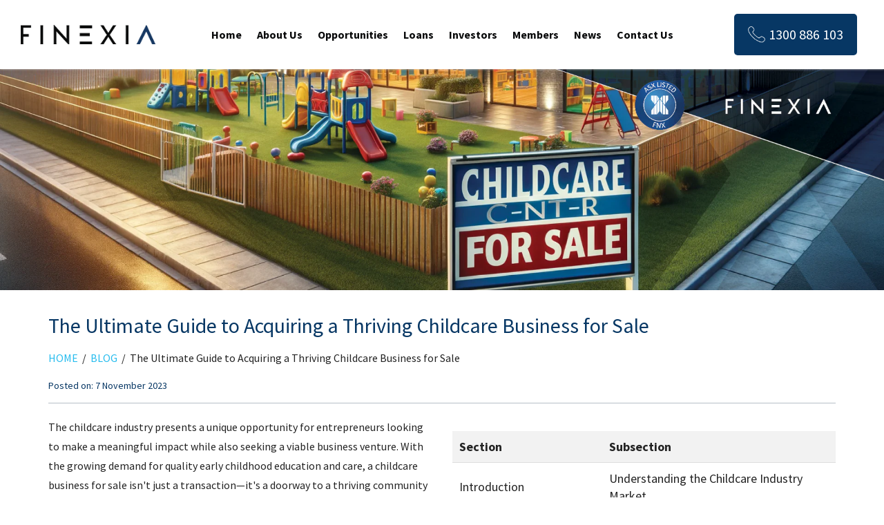

--- FILE ---
content_type: text/html; charset=UTF-8
request_url: https://www.finexia.com.au/blog/the-ultimate-guide-to-acquiring-a-thriving-childcare-business-for-sale
body_size: 26816
content:
<!DOCTYPE html><html lang="en" class=" twc-no-js"><head><link rel="preload" as="style" href="https://assets.cdn.thewebconsole.com/S3WEB10227/l/layout.min.css" /><meta http-equiv="Content-Language" content="en_AU" ><meta property="og:title" content="The Ultimate Guide to Acquiring a Thriving Childcare Busines" ><meta name="description" content="Looking to buy a childcare business for sale? Discover essential tips, financial advice, and strategies to own a successful childcare venture." ><meta property="og:description" content="Looking to buy a childcare business for sale? Discover essential tips, financial advice, and strategies to own a successful childcare venture." ><meta property="og:url" content="http://www.finexia.com.au/blog/the-ultimate-guide-to-acquiring-a-thriving-childcare-business-for-sale" ><meta property="og:image" content="https://assets.cdn.thewebconsole.com/S3WEB10227/blogImages/654c469f4d74f.png" ><meta property="og:type" content="blog" ><meta http-equiv="Content-Type" content="text/html; charset=utf-8" ><meta http-equiv="X-UA-Compatible" content="IE=edge" ><meta name="viewport" content="width=device-width, initial-scale=1" ><meta http-equiv="pragma" content="no-cache" ><meta name="keywords" content="Finexia" ><meta name="location" content="AU" ><meta name="robots" content="INDEX, FOLLOW" ><meta property="og:site_name" content="Finexia" ><meta property="fb:admins" content="finexiafinancialgroup/" ><meta name="google-site-verification" content="hWtTgf63ObdjcvwvTQU1wnLagb5ecnvhZIHnwL9FU54" ><link href="https://www.finexia.com.au/blog/the-ultimate-guide-to-acquiring-a-thriving-childcare-business-for-sale" rel="canonical"><link href="/favicon.ico" rel="shortcut icon" ><link href="/rss.xml" rel="alternate" type="application/rss+xml" title="RSS" ><link href="https://assets.cdn.thewebconsole.com/" rel="dns-prefetch" ><link href="https://assets.cdn.thewebconsole.com/" rel="preconnect" crossorigin="1" ><link href="/baseapp/min/?f=/css/web/global.css&amp;version=7.0.2z7" media="print" rel="stylesheet" type="text/css" onload='this.media="screen";this.onload=null;'><noscript><link media="screen" href='/baseapp/min/?f=/css/web/global.css&version=7.0.2z7' rel='stylesheet'/></noscript><style type="text/css" media="screen"><!--
.twc-nopadding{padding:0!important}.twc-nomargin{margin:0!important}.twc-pull-right{float:right!important}.twc-pull-left{float:left!important}.twc-flexed-sm{display:flex;display:-webkit-box;display:-moz-box;display:-ms-flexbox;display:-webkit-flex}.twc-flexed-sm-row{flex-wrap:wrap;flex-direction:row}.twc-bg-image-cover,.twc-bg-cover-img-container{background-repeat:no-repeat;background-size:cover;background-clip:content-box;-webkit-background-size:cover;-moz-background-size:cover;-o-background-size:cover}.twc-bg-cover-img-container img.twc-flex-img{visibility:hidden}.img-wrapper-container.twc-align-right img.img-responsive{float:right!important}.img-wrapper-container.twc-align-center img.img-responsive{margin:0 auto!important}.twc-section-row .twc-section-col-inner{width:100%}.twc-section-row.twc-flexed .twc-section-col{display:flex;display:-webkit-box;display:-moz-box;display:-ms-flexbox;display:-webkit-flex}.twc-grid-row .twc-grid-col-inner{width:100%}.twc-grid-row .sec-md{padding-top:0;padding-bottom:0}.twc-grid-row.twc-flexed .twc-grid-col{display:flex;display:-webkit-box;display:-moz-box;display:-ms-flexbox;display:-webkit-flex}.twc-btngroup-container a.twc-btn.btn-hoverable:hover span.maintext,.twc-btngroup-container a.twc-btn.btn-hoverable span.hoverText{display:none!important;visibility:hidden!important}.twc-btngroup-container a.twc-btn.btn-hoverable:hover span.hoverText{display:inline-block!important;visibility:visible!important}.twc-btngroup-container .btn-group-align-right{text-align:right}.twc-btngroup-container .btn-group-align-center{text-align:center}.twc-btngroup-container a.twc-btn{overflow:hidden}.twc-btngroup-container a.twc-btn span.btntext{white-space:normal}div.twc-tabgroup-container div.twc-tab-content{border:none;padding:15px}div.twc-tabgroup-container div.twc-tab-content-list.slick-slider{user-select:auto;-webkit-user-select:auto}div.twc-tabgroup-container div.twc-tab-content-list{border:solid 1px #eee;border-width:0 1px 1px}div.twc-tabgroup-container div.twc-tab-title-list-container{border:solid 1px #eee;border-width:0 0 1px}div.twc-tabgroup-container div.twc-tab-title.twc-tab-active{background:#fff!important;margin-bottom:-1px}div.twc-tabgroup-container div.twc-tab-title{display:inline-block;vertical-align:middle;background:#f3f3f3;border:solid 1px #eee;border-width:1px 1px 0;padding:8px;text-align:center;cursor:pointer}div.twc-tabgroup-container div.twc-tab-title a{color:#337ab7}div.twc-tabgroup-container div.twc-tab-title a:hover{text-decoration:none}div.twc-tabgroup-container .twc-tab-title-list-container .slick-arrow{background:#ccc;z-index:1;font-size:12px;color:#fff;line-height:0;font-family:Arial;font-weight:700;background-image:none}div.twc-tabgroup-container .twc-tab-title-list-container .slick-prev{left:0}div.twc-tabgroup-container .twc-tab-title-list-container .slick-next{right:0}div.twc-tabgroup-container .twc-tab-title-list-container .slick-next.slick-disabled,div.twc-tabgroup-container .twc-tab-title-list-container .slick-prev.slick-disabled{opacity:0}div.twc-tabgroup-container.layout-title-fit .twc-tab-title-list-container{display:table;width:100%;table-layout:fixed}div.twc-tabgroup-container.layout-title-fit .twc-tab-title-list-container .twc-tab-title{display:table-cell;word-break:break-word}.twc-slidergroup-container .slide-content{min-height:100%}.twc-slidergroup-container .twc-flexed-slide > .slide-content{width:100%}.twc-slidergroup-container .twc-slider-arrow{background:#ccc;height:20px;border-radius:10px;color:#000;font-weight:700}.twc-slidergroup-container .twc-slider-arrow.twc-slider-arrow-left:before{content:'<';color:inherit;font-size:14px;font-family:inherit}.twc-slidergroup-container .twc-slider-arrow.twc-slider-arrow-right:before{content:'>';color:inherit;font-size:14px;font-family:inherit}.twc-slidergroup-container .twc-slider-arrow:hover,.twc-slidergroup-container .twc-slider-arrow:focus{color:#000}.twc-slider-content-list.twc-slider-init{white-space:nowrap;overflow-y:hidden}.twc-slider-content-list.twc-slider-init > .twc-slider-content{display:inline-block;vertical-align:top;white-space:normal}.twc-slider-content-list.twc-slider-init.twc-slider-flexed{display:-moz-flex;display:-webkit-flex;display:-ms-flex;display:flex}.twc-slider-content-list.twc-slider-init.twc-slider-flexed > .twc-slider-content{-webkit-flex:0 0 auto;-ms-flex:0 0 auto;flex:0 0 auto;max-width:100%}.twc-no-js .lazyload:not([data-bg]){display:none!important}img.lazyload:not([src]){visibility:hidden!important}@media (min-width: 768px){.twc-hide-desktop{display:none!important;visibility:hidden!important}.twc-flexed.twc-flexed-reverse{flex-direction:row-reverse}.twc-pull-right{clear:right!important}.twc-pull-left{clear:left!important}.twc-flexed .container-empty{min-height:200px}.section-container-inner.twc-bg-scroll-parallax,.grid-container-inner.twc-bg-scroll-parallax{background-attachment:scroll}}@media (min-width: 992px){.sso-container{max-width:450px}.section-container-inner.twc-bg-scroll-parallax,.grid-container-inner.twc-bg-scroll-parallax{background-attachment:fixed}.twc-flexed{display:flex;display:-webkit-box;display:-moz-box;display:-ms-flexbox;display:-webkit-flex}.twc-flexed.twc-flexed-reverse{flex-direction:row-reverse}.twc-flexed.twc-flexed-reverse .twc-pull-right{clear:right!important}.twc-flexed.twc-flexed-reverse .twc-pull-left{clear:left!important}.container-fixed-content .twc-section-row{width:970px;margin-right:auto;margin-left:auto}.twc-md-nopadding-left{padding-left:0!important}.twc-md-nopadding-right{padding-right:0!important}}@media (min-width: 1200px){.container-fixed-content .twc-section-row{width:1170px}}@media (max-width: 767px){.twc-hide-mobile{display:none!important;visibility:hidden!important}}.container.cmsbody,#defaultTwcPageContainer,.container-fluid.columns .container,.container.columns .container{margin-right:auto;margin-left:auto;padding-left:0;padding-right:0;width:100%!important}.container-fluid.columns .col-md-12{padding-left:0;padding-right:0}#cmsbody .passwordProtectedPage{margin:0 auto}.divider-container hr{margin-top:0;margin-bottom:0}img-comparison-slider svg{width:6rem}img-comparison-slider .before,img-comparison-slider .comparehandle{display:none}img-comparison-slider.rendered .before,img-comparison-slider.rendered .comparehandle{display:inherit}.twc-no-js img-comparison-slider{display:table;width:100%}.twc-no-js img-comparison-slider figure{display:table-cell!important;width:50%;vertical-align:top}@media (min-width: 992px){.row-100 > .col-md-12,.row-100 > .col-md-11,.row-100 > .col-md-10{width:100%}.row-100 > .col-md-9{width:90%}.row-100 > .col-md-8{width:80%}.row-100 > .col-md-7{width:70%}.row-100 > .col-md-6{width:60%}.row-100 > .col-md-5{width:50%}.row-100 > .col-md-4{width:40%}.row-100 > .col-md-3{width:30%}.row-100 > .col-md-2{width:20%}.row-100 > .col-md-1{width:10%}}
--></style><style type="text/css" media="screen"><!--
.blog-item-view{padding:0 0 50px}

.blog-item-view .blog-holder{padding:0 0 30px; border:0}

.blog-item-view .blog-item-breadcrumb{margin-bottom:20px}
.blog-item-view .blog-item-breadcrumb a{color:#26bcee; text-decoration:none; text-transform:uppercase}

.blog-item-view .blog-post-image{margin:0 0 30px 0; display:block; width:100%; height:auto; background-size:cover !important;}
.blog-item-view .blog-post-image img.blog-img{padding:0; margin:0; border:0}

.blog-item-view .blog-holder h1{margin-bottom:15px; line-height:1.4; font-size:30px; font-weight:500; text-transform:inherit}
.blog-item-view .blog-posted-line {border:solid 1px #b6bfc7; border-width:0 0 1px 0; padding:0 0 15px 0; margin:0 0 20px; font-size:14px; color:#073764; font-weight:500}
.blog-item-view .blog-posted-line span {font-weight:400}
.blog-item-view .blog-body {border:solid 1px #b6bfc7; border-width:0 0 1px 0; padding:0; margin:20px 0 25px;}
.blog-item-view .blog-body p, .blog-item-view .blog-body li{line-height:1.8; font-size:16px}
.blog-item-view .blog-body strong, .blog-item-view .blog-body strong *{font-weight:bold}

.blog-item-view .blog-body iframe{margin-bottom:30px}

.blog-item-view .blog-tags-comments {border:solid 1px #b6bfc7; border-width:0 0 1px 0; padding:0 0 35px 0; margin:30px 0; display:none}
.blog-item-view .blog-tags-comments span {font-size:20px; color:#000; font-weight:400}
.blog-item-view .blog-tags-comments ul {margin:0; padding:0; list-style:none}
.blog-item-view .blog-tags-comments ul li {display:inline-block; vertical-align:middle; margin:0 10px 0 0; padding:0; list-style:none}
.blog-item-view .blog-tags-comments ul li a {color:#26bcee; text-decoration:none; font-size:16px}

.blog-item-view .blog-sharing {margin:20px 0;}
/*.blog-item-view .blog-sharing span {font-size:20px; color:#000; font-weight:400; display:none}*/
.blog-item-view .blog-sharing .social-sharing {margin-top:10px; text-align:left}
.blog-item-view .blog-sharing .social-sharing div {display:inline-block; vertical-align:top; float:none; padding:0 5px 0 0; margin:0;}
.blog-item-view .blog-sharing .social-sharing div *{margin:0; padding:0; vertical-align:top !important;}

@media screen and (max-width: 991px) {
   .blog-item-view .blog-post-image{height:auto;}
   .blog-item-view .blog-post-image img.blog-img{display:block;}
}
@media screen and (max-width: 767px) {
   .blog-item-view .blog-post-image{height:auto;}
   .blog-item-view .author-image{margin:0 30px 15px 0}
}
--></style><title>The Ultimate Guide to Acquiring a Thriving Childcare Busines</title><style data-href="http://www.finexia.com.au/static/css/bootstrap/3/critical.min.css">html{font-family:sans-serif;-ms-text-size-adjust:100%;-webkit-text-size-adjust:100%}body{margin:0}article,aside,details,figcaption,figure,footer,header,hgroup,main,menu,nav,section,summary{display:block}audio,canvas,progress,video{display:inline-block;vertical-align:baseline}audio:not([controls]){display:none;height:0}[hidden],template{display:none}a{background-color:transparent}a:active,a:hover{outline:0}abbr[title]{border-bottom:none;text-decoration:underline;text-decoration:underline dotted}b,strong{font-weight:bold}dfn{font-style:italic}h1{font-size:2em;margin:0.67em 0}mark{background:#ff0;color:#000}small{font-size:80%}sub,sup{font-size:75%;line-height:0;position:relative;vertical-align:baseline}sup{top:-0.5em}sub{bottom:-0.25em}img{border:0}svg:not(:root){overflow:hidden}figure{margin:1em 40px}hr{-webkit-box-sizing:content-box;-moz-box-sizing:content-box;box-sizing:content-box;height:0}pre{overflow:auto}code,kbd,pre,samp{font-family:monospace, monospace;font-size:1em}button,input,optgroup,select,textarea{color:inherit;font:inherit;margin:0}button{overflow:visible}button,select{text-transform:none}button,html input[type="button"],input[type="reset"],input[type="submit"]{-webkit-appearance:button;cursor:pointer}button[disabled],html input[disabled]{cursor:default}button::-moz-focus-inner,input::-moz-focus-inner{border:0;padding:0}input{line-height:normal}input[type="checkbox"],input[type="radio"]{-webkit-box-sizing:border-box;-moz-box-sizing:border-box;box-sizing:border-box;padding:0}input[type="number"]::-webkit-inner-spin-button,input[type="number"]::-webkit-outer-spin-button{height:auto}input[type="search"]{-webkit-appearance:textfield;-webkit-box-sizing:content-box;-moz-box-sizing:content-box;box-sizing:content-box}input[type="search"]::-webkit-search-cancel-button,input[type="search"]::-webkit-search-decoration{-webkit-appearance:none}fieldset{border:1px solid #c0c0c0;margin:0 2px;padding:0.35em 0.625em 0.75em}legend{border:0;padding:0}textarea{overflow:auto}optgroup{font-weight:bold}table{border-collapse:collapse;border-spacing:0}td,th{padding:0}/*! Source: https://github.com/h5bp/html5-boilerplate/blob/master/src/css/main.css */@media print{*,*:before,*:after{color:#000 !important;text-shadow:none !important;background:transparent !important;-webkit-box-shadow:none !important;box-shadow:none !important}a,a:visited{text-decoration:underline}a[href]:after{content:" (" attr(href) ")"}abbr[title]:after{content:" (" attr(title) ")"}a[href^="#"]:after,a[href^="javascript:"]:after{content:""}pre,blockquote{border:1px solid #999;page-break-inside:avoid}thead{display:table-header-group}tr,img{page-break-inside:avoid}img{max-width:100% !important}p,h2,h3{orphans:3;widows:3}h2,h3{page-break-after:avoid}.navbar{display:none}.btn>.caret,.dropup>.btn>.caret{border-top-color:#000 !important}.label{border:1px solid #000}.table{border-collapse:collapse !important}.table td,.table th{background-color:#fff !important}.table-bordered th,.table-bordered td{border:1px solid #ddd !important}}*{-webkit-box-sizing:border-box;-moz-box-sizing:border-box;box-sizing:border-box}*:before,*:after{-webkit-box-sizing:border-box;-moz-box-sizing:border-box;box-sizing:border-box}html{font-size:10px;-webkit-tap-highlight-color:rgba(0,0,0,0)}body{font-family:"Helvetica Neue",Helvetica,Arial,sans-serif;font-size:14px;line-height:1.42857143;color:#333;background-color:#fff}input,button,select,textarea{font-family:inherit;font-size:inherit;line-height:inherit}a{color:#337ab7;text-decoration:none}a:hover,a:focus{color:#23527c;}a:focus{outline:5px auto -webkit-focus-ring-color;outline-offset:-2px}figure{margin:0}img{vertical-align:middle}.img-responsive{display:block;max-width:100%;height:auto}.img-rounded{border-radius:6px}.img-thumbnail{padding:4px;line-height:1.42857143;background-color:#fff;border:1px solid #ddd;border-radius:4px;-webkit-transition:all .2s ease-in-out;-o-transition:all .2s ease-in-out;transition:all .2s ease-in-out;display:inline-block;max-width:100%;height:auto}.img-circle{border-radius:50%}hr{margin-top:20px;margin-bottom:20px;border:0;border-top:1px solid #eee}.sr-only{position:absolute;width:1px;height:1px;padding:0;margin:-1px;overflow:hidden;clip:rect(0, 0, 0, 0);border:0}.sr-only-focusable:active,.sr-only-focusable:focus{position:static;width:auto;height:auto;margin:0;overflow:visible;clip:auto}[role="button"]{cursor:pointer}.container{padding-right:15px;padding-left:15px;margin-right:auto;margin-left:auto}@media (min-width:768px){.container{width:750px}}@media (min-width:992px){.container{width:970px}}@media (min-width:1200px){.container{width:1170px}}.container-fluid{padding-right:15px;padding-left:15px;margin-right:auto;margin-left:auto}.row{margin-right:-15px;margin-left:-15px}.row-no-gutters{margin-right:0;margin-left:0}.row-no-gutters [class*="col-"]{padding-right:0;padding-left:0}.col-xs-1, .col-sm-1, .col-md-1, .col-lg-1, .col-xs-2, .col-sm-2, .col-md-2, .col-lg-2, .col-xs-3, .col-sm-3, .col-md-3, .col-lg-3, .col-xs-4, .col-sm-4, .col-md-4, .col-lg-4, .col-xs-5, .col-sm-5, .col-md-5, .col-lg-5, .col-xs-6, .col-sm-6, .col-md-6, .col-lg-6, .col-xs-7, .col-sm-7, .col-md-7, .col-lg-7, .col-xs-8, .col-sm-8, .col-md-8, .col-lg-8, .col-xs-9, .col-sm-9, .col-md-9, .col-lg-9, .col-xs-10, .col-sm-10, .col-md-10, .col-lg-10, .col-xs-11, .col-sm-11, .col-md-11, .col-lg-11, .col-xs-12, .col-sm-12, .col-md-12, .col-lg-12{position:relative;min-height:1px;padding-right:15px;padding-left:15px}.col-xs-1, .col-xs-2, .col-xs-3, .col-xs-4, .col-xs-5, .col-xs-6, .col-xs-7, .col-xs-8, .col-xs-9, .col-xs-10, .col-xs-11, .col-xs-12{float:left}.col-xs-12{width:100%}.col-xs-11{width:91.66666667%}.col-xs-10{width:83.33333333%}.col-xs-9{width:75%}.col-xs-8{width:66.66666667%}.col-xs-7{width:58.33333333%}.col-xs-6{width:50%}.col-xs-5{width:41.66666667%}.col-xs-4{width:33.33333333%}.col-xs-3{width:25%}.col-xs-2{width:16.66666667%}.col-xs-1{width:8.33333333%}.col-xs-pull-12{right:100%}.col-xs-pull-11{right:91.66666667%}.col-xs-pull-10{right:83.33333333%}.col-xs-pull-9{right:75%}.col-xs-pull-8{right:66.66666667%}.col-xs-pull-7{right:58.33333333%}.col-xs-pull-6{right:50%}.col-xs-pull-5{right:41.66666667%}.col-xs-pull-4{right:33.33333333%}.col-xs-pull-3{right:25%}.col-xs-pull-2{right:16.66666667%}.col-xs-pull-1{right:8.33333333%}.col-xs-pull-0{right:auto}.col-xs-push-12{left:100%}.col-xs-push-11{left:91.66666667%}.col-xs-push-10{left:83.33333333%}.col-xs-push-9{left:75%}.col-xs-push-8{left:66.66666667%}.col-xs-push-7{left:58.33333333%}.col-xs-push-6{left:50%}.col-xs-push-5{left:41.66666667%}.col-xs-push-4{left:33.33333333%}.col-xs-push-3{left:25%}.col-xs-push-2{left:16.66666667%}.col-xs-push-1{left:8.33333333%}.col-xs-push-0{left:auto}.col-xs-offset-12{margin-left:100%}.col-xs-offset-11{margin-left:91.66666667%}.col-xs-offset-10{margin-left:83.33333333%}.col-xs-offset-9{margin-left:75%}.col-xs-offset-8{margin-left:66.66666667%}.col-xs-offset-7{margin-left:58.33333333%}.col-xs-offset-6{margin-left:50%}.col-xs-offset-5{margin-left:41.66666667%}.col-xs-offset-4{margin-left:33.33333333%}.col-xs-offset-3{margin-left:25%}.col-xs-offset-2{margin-left:16.66666667%}.col-xs-offset-1{margin-left:8.33333333%}.col-xs-offset-0{margin-left:0}@media (min-width:768px){.col-sm-1, .col-sm-2, .col-sm-3, .col-sm-4, .col-sm-5, .col-sm-6, .col-sm-7, .col-sm-8, .col-sm-9, .col-sm-10, .col-sm-11, .col-sm-12{float:left}.col-sm-12{width:100%}.col-sm-11{width:91.66666667%}.col-sm-10{width:83.33333333%}.col-sm-9{width:75%}.col-sm-8{width:66.66666667%}.col-sm-7{width:58.33333333%}.col-sm-6{width:50%}.col-sm-5{width:41.66666667%}.col-sm-4{width:33.33333333%}.col-sm-3{width:25%}.col-sm-2{width:16.66666667%}.col-sm-1{width:8.33333333%}.col-sm-pull-12{right:100%}.col-sm-pull-11{right:91.66666667%}.col-sm-pull-10{right:83.33333333%}.col-sm-pull-9{right:75%}.col-sm-pull-8{right:66.66666667%}.col-sm-pull-7{right:58.33333333%}.col-sm-pull-6{right:50%}.col-sm-pull-5{right:41.66666667%}.col-sm-pull-4{right:33.33333333%}.col-sm-pull-3{right:25%}.col-sm-pull-2{right:16.66666667%}.col-sm-pull-1{right:8.33333333%}.col-sm-pull-0{right:auto}.col-sm-push-12{left:100%}.col-sm-push-11{left:91.66666667%}.col-sm-push-10{left:83.33333333%}.col-sm-push-9{left:75%}.col-sm-push-8{left:66.66666667%}.col-sm-push-7{left:58.33333333%}.col-sm-push-6{left:50%}.col-sm-push-5{left:41.66666667%}.col-sm-push-4{left:33.33333333%}.col-sm-push-3{left:25%}.col-sm-push-2{left:16.66666667%}.col-sm-push-1{left:8.33333333%}.col-sm-push-0{left:auto}.col-sm-offset-12{margin-left:100%}.col-sm-offset-11{margin-left:91.66666667%}.col-sm-offset-10{margin-left:83.33333333%}.col-sm-offset-9{margin-left:75%}.col-sm-offset-8{margin-left:66.66666667%}.col-sm-offset-7{margin-left:58.33333333%}.col-sm-offset-6{margin-left:50%}.col-sm-offset-5{margin-left:41.66666667%}.col-sm-offset-4{margin-left:33.33333333%}.col-sm-offset-3{margin-left:25%}.col-sm-offset-2{margin-left:16.66666667%}.col-sm-offset-1{margin-left:8.33333333%}.col-sm-offset-0{margin-left:0}}@media (min-width:992px){.col-md-1, .col-md-2, .col-md-3, .col-md-4, .col-md-5, .col-md-6, .col-md-7, .col-md-8, .col-md-9, .col-md-10, .col-md-11, .col-md-12{float:left}.col-md-12{width:100%}.col-md-11{width:91.66666667%}.col-md-10{width:83.33333333%}.col-md-9{width:75%}.col-md-8{width:66.66666667%}.col-md-7{width:58.33333333%}.col-md-6{width:50%}.col-md-5{width:41.66666667%}.col-md-4{width:33.33333333%}.col-md-3{width:25%}.col-md-2{width:16.66666667%}.col-md-1{width:8.33333333%}.col-md-pull-12{right:100%}.col-md-pull-11{right:91.66666667%}.col-md-pull-10{right:83.33333333%}.col-md-pull-9{right:75%}.col-md-pull-8{right:66.66666667%}.col-md-pull-7{right:58.33333333%}.col-md-pull-6{right:50%}.col-md-pull-5{right:41.66666667%}.col-md-pull-4{right:33.33333333%}.col-md-pull-3{right:25%}.col-md-pull-2{right:16.66666667%}.col-md-pull-1{right:8.33333333%}.col-md-pull-0{right:auto}.col-md-push-12{left:100%}.col-md-push-11{left:91.66666667%}.col-md-push-10{left:83.33333333%}.col-md-push-9{left:75%}.col-md-push-8{left:66.66666667%}.col-md-push-7{left:58.33333333%}.col-md-push-6{left:50%}.col-md-push-5{left:41.66666667%}.col-md-push-4{left:33.33333333%}.col-md-push-3{left:25%}.col-md-push-2{left:16.66666667%}.col-md-push-1{left:8.33333333%}.col-md-push-0{left:auto}.col-md-offset-12{margin-left:100%}.col-md-offset-11{margin-left:91.66666667%}.col-md-offset-10{margin-left:83.33333333%}.col-md-offset-9{margin-left:75%}.col-md-offset-8{margin-left:66.66666667%}.col-md-offset-7{margin-left:58.33333333%}.col-md-offset-6{margin-left:50%}.col-md-offset-5{margin-left:41.66666667%}.col-md-offset-4{margin-left:33.33333333%}.col-md-offset-3{margin-left:25%}.col-md-offset-2{margin-left:16.66666667%}.col-md-offset-1{margin-left:8.33333333%}.col-md-offset-0{margin-left:0}}@media (min-width:1200px){.col-lg-1, .col-lg-2, .col-lg-3, .col-lg-4, .col-lg-5, .col-lg-6, .col-lg-7, .col-lg-8, .col-lg-9, .col-lg-10, .col-lg-11, .col-lg-12{float:left}.col-lg-12{width:100%}.col-lg-11{width:91.66666667%}.col-lg-10{width:83.33333333%}.col-lg-9{width:75%}.col-lg-8{width:66.66666667%}.col-lg-7{width:58.33333333%}.col-lg-6{width:50%}.col-lg-5{width:41.66666667%}.col-lg-4{width:33.33333333%}.col-lg-3{width:25%}.col-lg-2{width:16.66666667%}.col-lg-1{width:8.33333333%}.col-lg-pull-12{right:100%}.col-lg-pull-11{right:91.66666667%}.col-lg-pull-10{right:83.33333333%}.col-lg-pull-9{right:75%}.col-lg-pull-8{right:66.66666667%}.col-lg-pull-7{right:58.33333333%}.col-lg-pull-6{right:50%}.col-lg-pull-5{right:41.66666667%}.col-lg-pull-4{right:33.33333333%}.col-lg-pull-3{right:25%}.col-lg-pull-2{right:16.66666667%}.col-lg-pull-1{right:8.33333333%}.col-lg-pull-0{right:auto}.col-lg-push-12{left:100%}.col-lg-push-11{left:91.66666667%}.col-lg-push-10{left:83.33333333%}.col-lg-push-9{left:75%}.col-lg-push-8{left:66.66666667%}.col-lg-push-7{left:58.33333333%}.col-lg-push-6{left:50%}.col-lg-push-5{left:41.66666667%}.col-lg-push-4{left:33.33333333%}.col-lg-push-3{left:25%}.col-lg-push-2{left:16.66666667%}.col-lg-push-1{left:8.33333333%}.col-lg-push-0{left:auto}.col-lg-offset-12{margin-left:100%}.col-lg-offset-11{margin-left:91.66666667%}.col-lg-offset-10{margin-left:83.33333333%}.col-lg-offset-9{margin-left:75%}.col-lg-offset-8{margin-left:66.66666667%}.col-lg-offset-7{margin-left:58.33333333%}.col-lg-offset-6{margin-left:50%}.col-lg-offset-5{margin-left:41.66666667%}.col-lg-offset-4{margin-left:33.33333333%}.col-lg-offset-3{margin-left:25%}.col-lg-offset-2{margin-left:16.66666667%}.col-lg-offset-1{margin-left:8.33333333%}.col-lg-offset-0{margin-left:0}}.btn{display:inline-block;margin-bottom:0;font-weight:normal;text-align:center;white-space:nowrap;vertical-align:middle;-ms-touch-action:manipulation;touch-action:manipulation;cursor:pointer;background-image:none;border:1px solid transparent;padding:6px 12px;font-size:14px;line-height:1.42857143;border-radius:4px;-webkit-user-select:none;-moz-user-select:none;-ms-user-select:none;user-select:none}.btn:focus,.btn:active:focus,.btn.active:focus,.btn.focus,.btn:active.focus,.btn.active.focus{outline:5px auto -webkit-focus-ring-color;outline-offset:-2px}.btn:hover,.btn:focus,.btn.focus{color:#333;text-decoration:none}.btn:active,.btn.active{background-image:none;outline:0;-webkit-box-shadow:inset 0 3px 5px rgba(0,0,0,0.125);box-shadow:inset 0 3px 5px rgba(0,0,0,0.125)}.btn.disabled,.btn[disabled],fieldset[disabled] .btn{cursor:not-allowed;filter:alpha(opacity=65);opacity:.65;-webkit-box-shadow:none;box-shadow:none}a.btn.disabled,fieldset[disabled] a.btn{pointer-events:none}.btn-default{color:#333;background-color:#fff;border-color:#ccc}.btn-default:focus,.btn-default.focus{color:#333;background-color:#e6e6e6;border-color:#8c8c8c}.btn-default:hover{color:#333;background-color:#e6e6e6;border-color:#adadad}.btn-default:active,.btn-default.active,.open>.dropdown-toggle.btn-default{color:#333;background-color:#e6e6e6;background-image:none;border-color:#adadad}.btn-default:active:hover,.btn-default.active:hover,.open>.dropdown-toggle.btn-default:hover,.btn-default:active:focus,.btn-default.active:focus,.open>.dropdown-toggle.btn-default:focus,.btn-default:active.focus,.btn-default.active.focus,.open>.dropdown-toggle.btn-default.focus{color:#333;background-color:#d4d4d4;border-color:#8c8c8c}.btn-default.disabled:hover,.btn-default[disabled]:hover,fieldset[disabled] .btn-default:hover,.btn-default.disabled:focus,.btn-default[disabled]:focus,fieldset[disabled] .btn-default:focus,.btn-default.disabled.focus,.btn-default[disabled].focus,fieldset[disabled] .btn-default.focus{background-color:#fff;border-color:#ccc}.btn-default .badge{color:#fff;background-color:#333}.btn-primary{color:#fff;background-color:#337ab7;border-color:#2e6da4}.btn-primary:focus,.btn-primary.focus{color:#fff;background-color:#286090;border-color:#122b40}.btn-primary:hover{color:#fff;background-color:#286090;border-color:#204d74}.btn-primary:active,.btn-primary.active,.open>.dropdown-toggle.btn-primary{color:#fff;background-color:#286090;background-image:none;border-color:#204d74}.btn-primary:active:hover,.btn-primary.active:hover,.open>.dropdown-toggle.btn-primary:hover,.btn-primary:active:focus,.btn-primary.active:focus,.open>.dropdown-toggle.btn-primary:focus,.btn-primary:active.focus,.btn-primary.active.focus,.open>.dropdown-toggle.btn-primary.focus{color:#fff;background-color:#204d74;border-color:#122b40}.btn-primary.disabled:hover,.btn-primary[disabled]:hover,fieldset[disabled] .btn-primary:hover,.btn-primary.disabled:focus,.btn-primary[disabled]:focus,fieldset[disabled] .btn-primary:focus,.btn-primary.disabled.focus,.btn-primary[disabled].focus,fieldset[disabled] .btn-primary.focus{background-color:#337ab7;border-color:#2e6da4}.btn-primary .badge{color:#337ab7;background-color:#fff}.btn-success{color:#fff;background-color:#5cb85c;border-color:#4cae4c}.btn-success:focus,.btn-success.focus{color:#fff;background-color:#449d44;border-color:#255625}.btn-success:hover{color:#fff;background-color:#449d44;border-color:#398439}.btn-success:active,.btn-success.active,.open>.dropdown-toggle.btn-success{color:#fff;background-color:#449d44;background-image:none;border-color:#398439}.btn-success:active:hover,.btn-success.active:hover,.open>.dropdown-toggle.btn-success:hover,.btn-success:active:focus,.btn-success.active:focus,.open>.dropdown-toggle.btn-success:focus,.btn-success:active.focus,.btn-success.active.focus,.open>.dropdown-toggle.btn-success.focus{color:#fff;background-color:#398439;border-color:#255625}.btn-success.disabled:hover,.btn-success[disabled]:hover,fieldset[disabled] .btn-success:hover,.btn-success.disabled:focus,.btn-success[disabled]:focus,fieldset[disabled] .btn-success:focus,.btn-success.disabled.focus,.btn-success[disabled].focus,fieldset[disabled] .btn-success.focus{background-color:#5cb85c;border-color:#4cae4c}.btn-success .badge{color:#5cb85c;background-color:#fff}.btn-info{color:#fff;background-color:#5bc0de;border-color:#46b8da}.btn-info:focus,.btn-info.focus{color:#fff;background-color:#31b0d5;border-color:#1b6d85}.btn-info:hover{color:#fff;background-color:#31b0d5;border-color:#269abc}.btn-info:active,.btn-info.active,.open>.dropdown-toggle.btn-info{color:#fff;background-color:#31b0d5;background-image:none;border-color:#269abc}.btn-info:active:hover,.btn-info.active:hover,.open>.dropdown-toggle.btn-info:hover,.btn-info:active:focus,.btn-info.active:focus,.open>.dropdown-toggle.btn-info:focus,.btn-info:active.focus,.btn-info.active.focus,.open>.dropdown-toggle.btn-info.focus{color:#fff;background-color:#269abc;border-color:#1b6d85}.btn-info.disabled:hover,.btn-info[disabled]:hover,fieldset[disabled] .btn-info:hover,.btn-info.disabled:focus,.btn-info[disabled]:focus,fieldset[disabled] .btn-info:focus,.btn-info.disabled.focus,.btn-info[disabled].focus,fieldset[disabled] .btn-info.focus{background-color:#5bc0de;border-color:#46b8da}.btn-info .badge{color:#5bc0de;background-color:#fff}.btn-warning{color:#fff;background-color:#f0ad4e;border-color:#eea236}.btn-warning:focus,.btn-warning.focus{color:#fff;background-color:#ec971f;border-color:#985f0d}.btn-warning:hover{color:#fff;background-color:#ec971f;border-color:#d58512}.btn-warning:active,.btn-warning.active,.open>.dropdown-toggle.btn-warning{color:#fff;background-color:#ec971f;background-image:none;border-color:#d58512}.btn-warning:active:hover,.btn-warning.active:hover,.open>.dropdown-toggle.btn-warning:hover,.btn-warning:active:focus,.btn-warning.active:focus,.open>.dropdown-toggle.btn-warning:focus,.btn-warning:active.focus,.btn-warning.active.focus,.open>.dropdown-toggle.btn-warning.focus{color:#fff;background-color:#d58512;border-color:#985f0d}.btn-warning.disabled:hover,.btn-warning[disabled]:hover,fieldset[disabled] .btn-warning:hover,.btn-warning.disabled:focus,.btn-warning[disabled]:focus,fieldset[disabled] .btn-warning:focus,.btn-warning.disabled.focus,.btn-warning[disabled].focus,fieldset[disabled] .btn-warning.focus{background-color:#f0ad4e;border-color:#eea236}.btn-warning .badge{color:#f0ad4e;background-color:#fff}.btn-danger{color:#fff;background-color:#d9534f;border-color:#d43f3a}.btn-danger:focus,.btn-danger.focus{color:#fff;background-color:#c9302c;border-color:#761c19}.btn-danger:hover{color:#fff;background-color:#c9302c;border-color:#ac2925}.btn-danger:active,.btn-danger.active,.open>.dropdown-toggle.btn-danger{color:#fff;background-color:#c9302c;background-image:none;border-color:#ac2925}.btn-danger:active:hover,.btn-danger.active:hover,.open>.dropdown-toggle.btn-danger:hover,.btn-danger:active:focus,.btn-danger.active:focus,.open>.dropdown-toggle.btn-danger:focus,.btn-danger:active.focus,.btn-danger.active.focus,.open>.dropdown-toggle.btn-danger.focus{color:#fff;background-color:#ac2925;border-color:#761c19}.btn-danger.disabled:hover,.btn-danger[disabled]:hover,fieldset[disabled] .btn-danger:hover,.btn-danger.disabled:focus,.btn-danger[disabled]:focus,fieldset[disabled] .btn-danger:focus,.btn-danger.disabled.focus,.btn-danger[disabled].focus,fieldset[disabled] .btn-danger.focus{background-color:#d9534f;border-color:#d43f3a}.btn-danger .badge{color:#d9534f;background-color:#fff}.btn-link{font-weight:400;color:#337ab7;border-radius:0}.btn-link,.btn-link:active,.btn-link.active,.btn-link[disabled],fieldset[disabled] .btn-link{background-color:transparent;-webkit-box-shadow:none;box-shadow:none}.btn-link,.btn-link:hover,.btn-link:focus,.btn-link:active{border-color:transparent}.btn-link:hover,.btn-link:focus{color:#23527c;text-decoration:underline;background-color:transparent}.btn-link[disabled]:hover,fieldset[disabled] .btn-link:hover,.btn-link[disabled]:focus,fieldset[disabled] .btn-link:focus{color:#777;text-decoration:none}.btn-lg{padding:10px 16px;font-size:18px;line-height:1.3333333;border-radius:6px}.btn-sm{padding:5px 10px;font-size:12px;line-height:1.5;border-radius:3px}.btn-xs{padding:1px 5px;font-size:12px;line-height:1.5;border-radius:3px}.btn-block{display:block;width:100%}.btn-block+.btn-block{margin-top:5px}input[type="submit"].btn-block,input[type="reset"].btn-block,input[type="button"].btn-block{width:100%}.alert{padding:15px;margin-bottom:20px;border:1px solid transparent;border-radius:4px}.alert h4{margin-top:0;color:inherit}.alert .alert-link{font-weight:bold}.alert>p,.alert>ul{margin-bottom:0}.alert>p+p{margin-top:5px}.alert-dismissable,.alert-dismissible{padding-right:35px}.alert-dismissable .close,.alert-dismissible .close{position:relative;top:-2px;right:-21px;color:inherit}.alert-success{color:#3c763d;background-color:#dff0d8;border-color:#d6e9c6}.alert-success hr{border-top-color:#c9e2b3}.alert-success .alert-link{color:#2b542c}.alert-info{color:#31708f;background-color:#d9edf7;border-color:#bce8f1}.alert-info hr{border-top-color:#a6e1ec}.alert-info .alert-link{color:#245269}.alert-warning{color:#8a6d3b;background-color:#fcf8e3;border-color:#faebcc}.alert-warning hr{border-top-color:#f7e1b5}.alert-warning .alert-link{color:#66512c}.alert-danger{color:#a94442;background-color:#f2dede;border-color:#ebccd1}.alert-danger hr{border-top-color:#e4b9c0}.alert-danger .alert-link{color:#843534}.media{margin-top:15px}.media:first-child{margin-top:0}.media,.media-body{overflow:hidden;zoom:1}.media-body{width:10000px}.media-object{display:block}.media-object.img-thumbnail{max-width:none}.media-right,.media>.pull-right{padding-left:10px}.media-left,.media>.pull-left{padding-right:10px}.media-left,.media-right,.media-body{display:table-cell;vertical-align:top}.media-middle{vertical-align:middle}.media-bottom{vertical-align:bottom}.media-heading{margin-top:0;margin-bottom:5px}.media-list{padding-left:0;list-style:none}.embed-responsive{position:relative;display:block;height:0;padding:0;overflow:hidden}.embed-responsive .embed-responsive-item,.embed-responsive iframe,.embed-responsive embed,.embed-responsive object,.embed-responsive video{position:absolute;top:0;bottom:0;left:0;width:100%;height:100%;border:0}.embed-responsive-16by9{padding-bottom:56.25%}.embed-responsive-4by3{padding-bottom:75%}.modal-open{overflow:hidden}.modal{position:fixed;top:0;right:0;bottom:0;left:0;z-index:1050;display:none;overflow:hidden;-webkit-overflow-scrolling:touch;outline:0}.modal.fade .modal-dialog{-webkit-transform:translate(0, -25%);-ms-transform:translate(0, -25%);-o-transform:translate(0, -25%);transform:translate(0, -25%);-webkit-transition:-webkit-transform 0.3s ease-out;-o-transition:-o-transform 0.3s ease-out;transition:transform 0.3s ease-out}.modal.in .modal-dialog{-webkit-transform:translate(0, 0);-ms-transform:translate(0, 0);-o-transform:translate(0, 0);transform:translate(0, 0)}.modal-open .modal{overflow-x:hidden;overflow-y:auto}.modal-dialog{position:relative;width:auto;margin:10px}.modal-content{position:relative;background-color:#fff;-webkit-background-clip:padding-box;background-clip:padding-box;border:1px solid #999;border:1px solid rgba(0,0,0,0.2);border-radius:6px;-webkit-box-shadow:0 3px 9px rgba(0,0,0,0.5);box-shadow:0 3px 9px rgba(0,0,0,0.5);outline:0}.modal-backdrop{position:fixed;top:0;right:0;bottom:0;left:0;z-index:1040;background-color:#000}.modal-backdrop.fade{filter:alpha(opacity=0);opacity:0}.modal-backdrop.in{filter:alpha(opacity=50);opacity:.5}.modal-header{padding:15px;border-bottom:1px solid #e5e5e5}.modal-header .close{margin-top:-2px}.modal-title{margin:0;line-height:1.42857143}.modal-body{position:relative;padding:15px}.modal-footer{padding:15px;text-align:right;border-top:1px solid #e5e5e5}.modal-footer .btn+.btn{margin-bottom:0;margin-left:5px}.modal-footer .btn-group .btn+.btn{margin-left:-1px}.modal-footer .btn-block+.btn-block{margin-left:0}.modal-scrollbar-measure{position:absolute;top:-9999px;width:50px;height:50px;overflow:scroll}@media (min-width:768px){.modal-dialog{width:600px;margin:30px auto}.modal-content{-webkit-box-shadow:0 5px 15px rgba(0,0,0,0.5);box-shadow:0 5px 15px rgba(0,0,0,0.5)}.modal-sm{width:300px}}@media (min-width:992px){.modal-lg{width:900px}}.clearfix:before,.clearfix:after,.container:before,.container:after,.container-fluid:before,.container-fluid:after,.row:before,.row:after,.modal-header:before,.modal-header:after,.modal-footer:before,.modal-footer:after{display:table;content:" "}.clearfix:after,.container:after,.container-fluid:after,.row:after,.modal-header:after,.modal-footer:after{clear:both}.center-block{display:block;margin-right:auto;margin-left:auto}.pull-right{float:right !important}.pull-left{float:left !important}.hide{display:none !important}.show{display:block !important}.invisible{visibility:hidden}.text-hide{font:0/0 a;color:transparent;text-shadow:none;background-color:transparent;border:0}.hidden{display:none !important}.affix{position:fixed}@-ms-viewport{width:device-width}.visible-xs,.visible-sm,.visible-md,.visible-lg{display:none !important}.visible-xs-block,.visible-xs-inline,.visible-xs-inline-block,.visible-sm-block,.visible-sm-inline,.visible-sm-inline-block,.visible-md-block,.visible-md-inline,.visible-md-inline-block,.visible-lg-block,.visible-lg-inline,.visible-lg-inline-block{display:none !important}@media (max-width:767px){.visible-xs{display:block !important}table.visible-xs{display:table !important}tr.visible-xs{display:table-row !important}th.visible-xs,td.visible-xs{display:table-cell !important}}@media (max-width:767px){.visible-xs-block{display:block !important}}@media (max-width:767px){.visible-xs-inline{display:inline !important}}@media (max-width:767px){.visible-xs-inline-block{display:inline-block !important}}@media (min-width:768px) and (max-width:991px){.visible-sm{display:block !important}table.visible-sm{display:table !important}tr.visible-sm{display:table-row !important}th.visible-sm,td.visible-sm{display:table-cell !important}}@media (min-width:768px) and (max-width:991px){.visible-sm-block{display:block !important}}@media (min-width:768px) and (max-width:991px){.visible-sm-inline{display:inline !important}}@media (min-width:768px) and (max-width:991px){.visible-sm-inline-block{display:inline-block !important}}@media (min-width:992px) and (max-width:1199px){.visible-md{display:block !important}table.visible-md{display:table !important}tr.visible-md{display:table-row !important}th.visible-md,td.visible-md{display:table-cell !important}}@media (min-width:992px) and (max-width:1199px){.visible-md-block{display:block !important}}@media (min-width:992px) and (max-width:1199px){.visible-md-inline{display:inline !important}}@media (min-width:992px) and (max-width:1199px){.visible-md-inline-block{display:inline-block !important}}@media (min-width:1200px){.visible-lg{display:block !important}table.visible-lg{display:table !important}tr.visible-lg{display:table-row !important}th.visible-lg,td.visible-lg{display:table-cell !important}}@media (min-width:1200px){.visible-lg-block{display:block !important}}@media (min-width:1200px){.visible-lg-inline{display:inline !important}}@media (min-width:1200px){.visible-lg-inline-block{display:inline-block !important}}@media (max-width:767px){.hidden-xs{display:none !important}}@media (min-width:768px) and (max-width:991px){.hidden-sm{display:none !important}}@media (min-width:992px) and (max-width:1199px){.hidden-md{display:none !important}}@media (min-width:1200px){.hidden-lg{display:none !important}}.visible-print{display:none !important}@media print{.visible-print{display:block !important}table.visible-print{display:table !important}tr.visible-print{display:table-row !important}th.visible-print,td.visible-print{display:table-cell !important}}.visible-print-block{display:none !important}@media print{.visible-print-block{display:block !important}}.visible-print-inline{display:none !important}@media print{.visible-print-inline{display:inline !important}}.visible-print-inline-block{display:none !important}@media print{.visible-print-inline-block{display:inline-block !important}}@media print{.hidden-print{display:none !important}}</style><link href="https://assets.cdn.thewebconsole.com/S3WEB10227/l/defaultStyle.min.css" rel="stylesheet" type="text/css" media="print" onload='this.media="";this.onload=null;'><noscript><link  href='https://assets.cdn.thewebconsole.com/S3WEB10227/l/defaultStyle.min.css' rel='stylesheet'/></noscript><link href="https://assets.cdn.thewebconsole.com/S3WEB10227/l/menu.min.css" rel="stylesheet" type="text/css" media="print" onload='this.media="";this.onload=null;'><noscript><link  href='https://assets.cdn.thewebconsole.com/S3WEB10227/l/menu.min.css' rel='stylesheet'/></noscript><link href="https://assets.cdn.thewebconsole.com/S3WEB10227/l/layout.min.css" rel="stylesheet" type="text/css"><script src="https://assets.cdn.thewebconsole.com/static/scripts/libs/bootstrap/3/bootstrap.min.js" data-name="bootstrap" data-requires="['jquery']" class="lazyload" type="text/twc-module"></script><link href="https://fonts.googleapis.com/" rel="dns-prefetch"><link href="https://fonts.googleapis.com/css2?family=Source+Sans+Pro:wght@100;200;300;400;500;600;700;800;900&amp;display=swap" rel="stylesheet" media="print" onload='this.media="";this.onload=null;'><noscript><link  href='https://fonts.googleapis.com/css2?family=Source+Sans+Pro:wght@100;200;300;400;500;600;700;800;900&display=swap' rel='stylesheet'/></noscript><!-- start Schema --><script type="application/ld+json">
{
  "@context": "https://schema.org",
  "@type": "LocalBusiness",
  "name": "Finexia",
  "image": "https://www.finexia.com.au//logo11.png",
  "@id": "Finexia",
  "url": "https://www.finexia.com.au/",
  "telephone": "1300886103",
  "address": {
    "@type": "PostalAddress",
    "streetAddress": "Level 7/33 Elkhorn Ave",
    "addressLocality": "Surfers Paradise",
    "addressRegion": "QLD",
    "postalCode": "4217",
    "addressCountry": "AU"
  },
  "aggregateRating": {
    "@type": "AggregateRating",
    "ratingValue": "3.7",
    "reviewCount": "3"
  },
  "geo": {
    "@type": "GeoCoordinates",
    "latitude": -27.9985205,
    "longitude": 153.4273567
  },
  "openingHoursSpecification": [{
    "@type": "OpeningHoursSpecification",
    "dayOfWeek": [
      "Monday",
      "Tuesday",
      "Wednesday",
      "Thursday",
      "Friday"
    ],
    "opens": "8:00",
    "closes": "17:00"
  }],
  "sameAs": [
    "https://www.facebook.com/finexiafinancialgroup/",
    "https://instagram.com/finexiafinancial",
    "https://www.linkedin.com/company/finexia"
  ]
}
</script><!-- end Schema --><style>body{background-color:#FFFFFF;color:#232323;font-family:'Source Sans Pro', sans-serif;font-size:16px;font-style:normal;font-weight:normal;line-height:125%;letter-spacing:0;}h1{color:#073764;font-family:'Source Sans Pro', sans-serif;font-size:48px;font-style:normal;font-weight:600;line-height:125%;letter-spacing:0;text-indent:0;}h2{color:#073764;font-family:'Source Sans Pro', sans-serif;font-size:40px;font-style:normal;font-weight:600;line-height:125%;letter-spacing:0;text-indent:0;}h3{color:#232323;font-family:'Source Sans Pro', sans-serif;font-size:30px;font-style:normal;font-weight:600;line-height:125%;letter-spacing:0;text-indent:0;}h4{color:#073764;font-family:'Source Sans Pro', sans-serif;font-size:30px;font-style:normal;font-weight:600;line-height:125%;letter-spacing:0;text-indent:0;}h5{color:#333333;font-family:'Source Sans Pro', sans-serif;font-size:0.83em;font-style:normal;font-weight:normal;line-height:inherit;letter-spacing:0;text-indent:0;}h6{font-family:'Source Sans Pro', sans-serif;font-size:0.80em;font-style:normal;font-weight:normal;line-height:inherit;letter-spacing:0;text-indent:0;}.btn,.twc-btn-group .twc-btn{color:#FFFFFF;background-color:#26BCEE;border-style:Solid;border-color:#26BCEE;border-width:1px;border-radius:5px;-webkit-border-radius:5px;-moz-border-radius:5px;padding-top:20px;padding-bottom:20px;padding-left:20px;padding-right:20px;margin-top:0px;margin-bottom:0px;margin-left:0px;margin-right:0px;font-family:'Source Sans Pro', sans-serif;font-size:16px;font-style:normal;font-weight:600;line-height:100%;letter-spacing:0;text-align:center;text-decoration:none;}.btn span,.twc-btn-group .twc-btn span.btntext{color:#FFFFFF;font-family:'Source Sans Pro', sans-serif;font-size:16px;font-style:normal;font-weight:600;line-height:100%;letter-spacing:0;text-align:center;text-decoration:none;}.btn:hover{color:#FFFFFF;background-color:#073764;}.twc-btn-group .twc-btn:hover{background-color:#073764;}.twc-btn-group .twc-btn:hover span.btntext{color:#FFFFFF;}.twc-btn-group>.twc-btn:first-child:not(:last-child):not(.dropdown-toggle),.twc-btn-group>.twc-btn:last-child:not(:first-child):not(.dropdown-toggle),.twc-btn-group>.twc-btn:not(:first-child):not(:last-child):not(.dropdown-toggle){border-radius:5px;-webkit-border-radius:5px;-moz-border-radius:5px;}.textimage .caption{padding-top:0px;padding-bottom:0px;padding-left:0px;padding-right:0px;}div.columns.parallax-section,div.container-fixed-content.parallax-section{background-attachment:fixed;background-size:100%;}#e8513b88f .subform { width:100%;} .blog-post-image { background-repeat:no-repeat;background-size:cover !important;background-position:center;} .textimage .caption { padding-top:0px;padding-bottom:0px;padding-left:0px;padding-right:0px;} div.columns.parallax-section, div.container-fixed-content.parallax-section { background-attachment:fixed;background-size:100%;} .icon-lists .twc-flexed-reverse { display:flex;align-items:center;flex-direction:row-reverse;} .contact-ip .column { width:100%;} .contact-ip { max-width:70%;margin:0 auto;} .sophi-contact .twc-grid-row { align-items:center;} .incubation-fund-img img { width:100%;max-width:50% !important;} .not-include:hover .twc-grid-col-inner { box-shadow:unset !important;} .apply-now .twc-container { width:100%;max-width:800px;display:;margin:0 auto;} .flexa-btn .twc-txtimage-layout { padding:15px;border-radius:10px;} .license-mainsec .row.twc-section-row, .banner-heading .twc-section-col-inner, .activfx .twc-container.twc-section-col-inner, .loansec4-col2 .row.twc-grid-row, .swing-grid .twc-container.twc-grid-col-inner, .loanform-main .row, .sec4-child .row.twc-section-row, #twc-tab-ea8b81f6e-content-ee03d0dfa .twc-container.twc-grid-col-inner { display:flex;margin:0 auto;justify-content:center;align-items:center;} .loan-form2 #\32 41984-subform { } #\32 42294-label, #\32 41984-label, #\32 42396-label, #\32 42278-label, .faqQuestionlabel { display:none !important;} .ctm-lists ul { background-color:rgb(255, 235, 205) !important;background-image:linear-gradient(275deg, rgb(255, 255, 255) 0%, rgb(254, 224, 182) 57%) !important;} .child-image.clogo img { background-color:#ffffffc2;padding:10px;border-radius:15px;} .zend_form { display:flex;flex-wrap:wrap;} .child-form .formBuilder-242280-container, .child-form .formBuilder-242281-container { width:calc(100% / 2 - 10px) !important;} .faqView .faqAnswer { border:none !important;} #twc-tab-ea8b81f6e-content-e803ea7dc .faqViewContainer { padding:0 !important;} .faqs .faqQuestion { background-color:#fff;border:solid 1px #fff !important;border-radius:10px;box-shadow:0px 0px 4px -2px #242424;} #twc-tab-ea8b81f6e-content-ee03d0dfa .mediabox img { width:100%;max-width:62% !important;} .sticky-pitch { position:sticky !important;top:13vh !important;box-shadow:#54628e55 0px 5px 15px 3px;border-radius:10px;} .team .twc-txtimage-image-container { width:25%;} .team .twc-txtimage-text-container { width:75%;} .team img { width:100%;max-width:90% !important;height:auto;} .main-con-bg-in .container { width:100%;} .main-con-bg-in .section-container-inner .row { max-width:1170px;} .sp-contact .icon-lists img { max-width:25px !important;max-height:35px;} .io-logo { max-width:60px;max-height:60px;padding:10px;border-radius:10px;position:absolute;background:#fff;z-index:10;top:-30px;left:20px;box-shadow:0 3px 10px 1px rgb(20 20 20 / 12%);} .io-banner img { } #image-module-container-e971f82d9 img { height:40px;} .io-headtag { position:absolute;top:20px;z-index:11;left:0;right:0;display:flex;justify-content:center;} .io-tag, .io-tag span { font-size:12px;font-family:'Poppins', sans-serif;} .io-headtag span { padding:5px;background:#141414;border-radius:4px;color:#fff;font-family:'Space Grotesk', sans-serif;letter-spacing:1px;text-align:center;font-size:10px !important;} .io-headtag .two { background:#073763;} .io-slider .slick-slide:hover { transform:scale(1.02);} #image-module-container-e689bd08b img, #image-module-container-e6e56f9bd img { margin:13px 0 11px 0;} .io-slider .slick-slide { margin:10px;} .io-slider .slide-content { border-radius:10px;display:flex;flex-direction:column;justify-content:space-between;position:relative;} #twc-btn-eea435b7e-0 { border:0;cursor:unset !important;} .io-slider .slide-content .text:first-of-type { position:absolute !important;width:100%;} .io-slider img { border-radius:10px 10px 0 0;} .io-slider .twc-slider-arrow { width:30px;height:30px;border-radius:100%;} .io-slider .twc-slider-arrow.twc-slider-arrow-left::before, .io-slider .twc-slider-arrow.twc-slider-arrow-right::before { font-size:22px;} .tile-btn a { max-width:90%;margin:0 auto !important;} .geoff-temp .row, .investors .row { display:flex;align-items:center;} .investors .col1 .twc-align-center { margin-right:-100px;} .investors .col-2 .img-wrapper-container { margin-left:-100px !important;} #eb8963f4f-container-1 { z-index:9999;} .divider { max-width:20%;} .io-section h4 { max-width:20%;margin:0 auto;margin-bottom:30px;} .io-logo img { border-radius:0 !important;} .timeline .twc-flexed .container-empty { min-height:unset;} .tl-grid .column-1 { max-width:15%;} .tl-grid .row { align-items:center;} .tl-grid .column-2 { width:100%;border-left:2px solid #787878;} .tl-grid:hover .header-component { background:#ececec;max-width:10%;border-radius:10px;text-align:center;} .tl-grid:hover h3 { color:#26bcee;} #text-module-container-e35caa613 { text-align:center;max-width:60%;margin:0 auto;} .directors img, .geoff img { object-fit:cover;width:100%;height:100%;border-radius:10px;border:3px solid #dfe9fd;max-width:200px !important;} .directors .mediabox { margin-bottom:20px;} .grid-box .twc-grid-col-inner:hover, .tl-grid:hover, .st-posts .twc-section-col-inner, .io-slider .slick-slide:hover { box-shadow:0px 0px 35px -10px rgba(0, 0, 0, 0.3);} .grid-box .twc-grid-col-inner:hover h4 { color:#1d50a0 !important;} .grid-box a { color:#333;} .grid-box a:hover::after { content:'\2794';margin-left:5px;} .grid-box .twc-grid-col-inner { transition:all .3s ease-in-out;} @media(max-width:767px) { .loan-form2 #cmsbody form.formBuilder div.fb-v2-input-group-medium { width:100% !important;} .why-choose { margin:20px;} .loanform-main { margin:20px;} .tl-grid .row.twc-grid-row.twc-flexed { width:100%;display:flex;} .tl-grid .column-1 { max-width:30%;} } @media(max-width:605px) { .activfx-btns a { margin:10px !important;} .apply-now .twc-flexed-reverse { display:flex;flex-direction:row-reverse;} .apply-now .twc-txtimage-image-container { width:15%;} } @media(max-width:480px) { .tl-grid .column-1 { max-width:100%;} .tl-grid .row.twc-grid-row.twc-flexed { width:100%;display:block;} .tl-grid .column-2 { width:100%;border-top:2px solid #787878;border-left:none !important;} .loansec4-col2 .row.twc-grid-row { display:block;} .tabs .twc-tab-title-list-container .slick-track { } } .tabs .slick-list { } @media only screen and (max-width:1024px) { #e44840333 .column { width:100%;margin-bottom:20px;} #e44840333 .twc-section-col-inner { padding:0 !important;} } @media only screen and (max-width:991px) { #twc-slidergroup-container-eaf005b50 { padding:30px 0;} .io-slider .twc-slider-active { } } @media only screen and (max-width:767px) { .contact-ip { max-width:100%;margin:0 auto;} #eaf005b50 .io-slider { margin:0 auto;} #ecc091291 .twc-grid-row, #e96904c06 .twc-grid-row, #edf043b08 .twc-section-row, #e2c3eecd1 .kp-box2 { max-width:80%;width:100%;margin:0 auto;} #eab2f2816 .column:not(:last-child) { margin-bottom:20px;} #eab2f2816 .twc-grid-col-inner { min-height:auto !important;} #e2c3eecd1 .container { padding:0px 15px !important;} #\32 42402-subform { width:100%;max-width:100%;} #cmsbody form.formBuilder div.fb-v2-input-group-medium { width:100% !important;} #e6cb06608 .twc-section-row, #e9f30de6c .twc-section-row, #eaa7f8fbc .twc-section-row { max-width:80%;margin:0 auto;} #e1cb2baf4 .faqViewContainer, #e61c34f1d .faqViewContainer { padding:0;} .geoff-temp .row, .investors .row {flex-direction:column;} .directors img, .geoff img {margin:0 auto 15px} .license-mainsec .row.twc-section-row{flex-direction:column;} } @media only screen and (max-width:500px) { #ecc091291 .twc-grid-row, #e96904c06 .twc-grid-row, #edf043b08 .twc-section-row, #e2c3eecd1 .kp-box2, #e6cb06608 .twc-section-row, #e9f30de6c .twc-section-row, #eaa7f8fbc .twc-section-row { max-width:100%;} #e733872f0 .ctsm-table td { flex:0 0 100% !important;text-align:center;} #e733872f0 .ctsm-table tr { flex-wrap:wrap;} #e733872f0 tr { margin-bottom:20px;} #ee45be071 .btn-group a { margin:10px 20px !important;} #e44840333 .container { } }.flip-card { background-color:transparent;width:100%;height:880px;border:1px solid #f1f1f1;perspective:1000px;}.flip-card-inner { position:relative;width:100%;height:100%;text-align:center;transition:transform 0.8s;transform-style:preserve-3d;}.flip-card:hover .flip-card-inner { transform:rotateY(180deg);}.flip-card-front, .flip-card-back { position:absolute;width:100%;height:100%;-webkit-backface-visibility:hidden;backface-visibility:hidden;}.flip-card-front { background-color:#083863;color:black;}.flip-card-back { background-color:#083863;color:white;transform:rotateY(180deg);padding-top:10px;padding-right:15px;padding-bottom:10px;padding-left:15px;}.myButton { box-shadow:inset 0px 1px 0px 0px #54a3f7;background:linear-gradient(to bottom, #007dc1 5%, #0061a7 100%);background-color:#007dc1;border-radius:3px;border:1px solid #124d77;display:inline-block;cursor:pointer;color:#ffffff;font-family:Arial;font-size:13px;padding:6px 24px;text-decoration:none;text-shadow:0px 1px 0px #154682;}.myButton:hover { background:linear-gradient(to bottom, #0061a7 5%, #007dc1 100%);background-color:#0061a7;}.myButton:active { position:relative;top:1px;}.flip-card-img-text { position:relative;text-align:center;color:white;}.bottom-left { position:absolute;bottom:8px;left:16px;}.top-left { position:absolute;top:8px;left:16px;}.top-right { position:absolute;top:8px;right:16px;}.bottom-right { position:absolute;bottom:8px;right:16px;}.centered { position:absolute;top:50%;left:50%;transform:translate(-50%, -50%);}blockquote { margin:0;}blockquote p { padding:15px;background:#eee;border-radius:5px;}blockquote p::before { content:'\201C';}blockquote p::after { content:'\201D';}orange-bg{background:linear-gradient(#F78E1E, #ffffff);}.l-news-small .l-news .blog-listing .blog-holder {width:calc(100% / 5 - 15px);}.l-news-small .l-news .blog-listing .blog-holder h2, .l-news-small .l-news .blog-listing .blog-holder h2 a {font-size:20px;}@media only screen and (max-width: 767px){h1{font-size:3rem;line-height:1.1;}h2{font-size:2.75rem;line-height:125%;}h3{font-size:2.50rem;}}</style><script type="text/twc-module" id="___twcgtmscript" class="twc-lazyload" data-run-on="device">
    //<!--
(function(w,d,s,l,i){w[l]=w[l]||[];w[l].push({'gtm.start':
new Date().getTime(),event:'gtm.js'});var f=d.getElementsByTagName(s)[0],
j=d.createElement(s),dl=l!='dataLayer'?'&l='+l:'';j.async=true;j.src=
'https://www.googletagmanager.com/gtm.js?id='+i+dl;f.parentNode.insertBefore(j,f);
})(window,document,'script','dataLayer','GTM-W7V7HQJ');    //--></script><script type="text/javascript">
    //<!--
if(document.documentElement){document.documentElement.classList.remove("twc-no-js");document.documentElement.classList.add("twc-js")}!function(e,t,o){var s;e.document&&e.document.createElement&&((s=e.TOOLBOX||{}).staticBase=s.staticBase||o,(e.TOOLBOX=s).loadModules&&"function"==typeof s.loadModules&&s.loadModulesVersion||(s._loadModules||(s._loadModules=[]),s.loadModules=function(){s._loadModules.push(arguments)},o=document.getElementsByTagName("script"),e=document.createElement("script"),t.match(/[?&]version=([^&]+)/)&&(s.releaseVersion=t.match(/[?&]version=([^&]+)/)[1]),e.setAttribute("src",t),e.setAttribute("type","text/javascript"),o[0].parentNode.appendChild(e)))}(window,"/baseapp/scripts/web/lm.min.js?version=7.0.2z7","https://assets.cdn.thewebconsole.com/static");
var twcInitLmModules=[];if(document.documentElement&&document.documentElement.getAttribute('data-lm'))twcInitLmModules=document.documentElement.getAttribute('data-lm').split(' ')
TOOLBOX.loadModules(['visitorTracking','twcLazyLoad'].concat(twcInitLmModules));    //--></script><script type="text/javascript" src="/baseapp/min/?f=/scripts/domload.js,/scripts/web/general_scripts.js&amp;version=7.0.2z7"></script><script type="text/twc-module" id="gtm" class="twc-lazyload" data-run-on="device">
    //<!--
(function(e,t,a,n,g,o){
e[n]=e[n]||[],e[o]||(e[o]=function(){e[n].push(arguments)}),o=t.getElementsByTagName(a)[0],
a=t.createElement(a),g=g?"?id="+g:"",a.src=
"https://www.googletagmanager.com/gtag/js"+g,o.parentNode.insertBefore(a,o)
})(window,document,"script","dataLayer",'',"gtag");
gtag('js',new Date());gtag('config','G-H892Y569CZ',{"groups":"twc","user_properties":{"twc_website_id":"10227"}});    //--></script></head><body style="margin:0; display:block;"><a name="top" id="top"></a><header class="m-height-in"><div class="fixed-header"><div class="header-abs-top"><div class="logo-box"><div class="logo"><a href="https://www.finexia.com.au" title="Finexia Financial Group Limited"><img class="col-img img-responsive twc-flex-img   lazyload" title="Finexia Financial Group Limited" alt="Finexia Financial Group Limited" width="239" height="34" style="margin:0 auto" loading="lazy" role="presentation" data-src="https://assets.cdn.thewebconsole.com/S3WEB10227/l/66c69c59d27e8.png?type(png)&amp;geometry(239x34)"><noscript><img alt="Finexia Financial Group Limited" class="col-img img-responsive twc-flex-img  " height="34" loading="lazy" nosrcset="1" role="presentation" src="https://assets.cdn.thewebconsole.com/S3WEB10227/l/66c69c59d27e8.png?type(png)&amp;geometry(239x34)" style="margin:0 auto" title="Finexia Financial Group Limited" width="239"/></noscript></a></div></div><div class="mob-menu"><div class="menu"><style type="text/css" media="screen"><!--

--></style><style>
.mob-menu{visibility:hidden}
#navbar{padding:0}
.navbar-static-top {z-index:1000}       
.dropdown-menu{-webkit-background-clip:padding-box; background:#fff}
.collapse{display:none}
.collapse.in{display:block}
.collapsing {position:relative; height:0; overflow:hidden; -webkit-transition-timing-function:ease; -o-transition-timing-function:ease; transition-timing-function:ease; -webkit-transition-duration:.35s; -o-transition-duration:.35s; transition-duration:.35s; -webkit-transition-property:height, visibility; -o-transition-property:height, visibility; transition-property:height, visibility}
.dropdown-menu {position:absolute; top:100%; left:auto; z-index:1000; display:none; background-clip:padding-box; -webkit-box-shadow:0 6px 12px rgba(0,0,0,.175); box-shadow:0 6px 12px rgba(0,0,0,.175); list-style:none;}
.dropdown-header, .dropdown-menu>li>a {display:block; white-space:nowrap}
.dropdown-menu>.disabled>a:focus, .dropdown-menu>.disabled>a:hover {text-decoration:none; cursor:not-allowed; background-color:transparent; filter:progid:DXImageTransform.Microsoft.gradient(enabled=false)}
.open>.dropdown-menu {display:block}
.open>a {outline:0}
.nav>li, .nav>li>a {display:block}
.navbar-collapse.in{overflow-y:auto}
.navbar-toggle {position:relative; float:right; padding:9px 10px; margin-top:8px; margin-right:15px; margin-bottom:8px; background-color:transparent; border:1px solid transparent; border-radius:4px}
.navbar-toggle:focus {outline:0}
.navbar-toggle .icon-bar {display:block; width:22px; height:2px; border-radius:1px}
.navbar-toggle .icon-bar+.icon-bar {margin-top:4px}
.navbar-nav {margin:7.5px -15px}
.navbar-nav>li>a {padding-top:10px; padding-bottom:10px; line-height:20px}
.sr-only{position:absolute;width:1px;height:1px;padding:0;margin:-1px;overflow:hidden;clip:rect(0,0,0,0);border:0}.sr-only-focusable:active,.sr-only-focusable:focus{position:static;width:auto;height:auto;margin:0;overflow:visible;clip:auto}

@media (min-width:1200px) {
	.navbar-collapse {overflow-x:visible; -webkit-overflow-scrolling:touch;}
	.navbar-collapse.in {overflow-y:auto; overflow-y:visible}
	.navbar-collapse.collapse {display:block!important; height:auto!important; padding-bottom:0; overflow:visible!important}
	.navbar-toggle {display:none}
	.navbar-nav>li {float:left}	
	.dropdown:hover>.dropdown-menu {display:block; margin-top:0}
	.navbar-nav>li:last-of-type .dropdown-menu {right:0; left:auto}
	.navbar-nav>li:last-of-type .dropdown-submenu>.dropdown-menu, .navbar-nav>li:nth-child(6n) .dropdown-submenu>.dropdown-menu, .navbar-nav>li:nth-child(7n) .dropdown-submenu>.dropdown-menu, .navbar-nav>li:nth-child(8n) .dropdown-submenu>.dropdown-menu {left:auto; right:100%}
}

@media (max-width:1200px) {
	.navbar-nav .open .dropdown-menu {position:static; float:none; width:auto; margin-top:0; background-color:transparent; border:0; -webkit-box-shadow:none; box-shadow:none}		
}

/*===========Default Menu CSS S===========*/
.dropdown-submenu {position:relative;}
.dropdown-submenu>.dropdown-menu {top:0; left:100%; margin-top:-1px; margin-left:-1px; -webkit-border-radius:0 6px 6px 6px; -moz-border-radius:0 6px 6px 6px; border-radius:0 6px 6px 6px;}
.dropdown-submenu.pull-left {float:none;}
.dropdown-submenu.pull-left>.dropdown-menu {left:-100%; margin-left:10px; -webkit-border-radius:6px 0 6px 6px; -moz-border-radius:6px 0 6px 6px; border-radius:6px 0 6px 6px;}
.navbar-inverse .navbar-nav > .open > a, .navbar-inverse .navbar-nav > .open > a:hover, .navbar-inverse .navbar-nav > .open > a:focus {color:#000; background-color:#080808;}
.yamm-full .yamm-content {width:auto;}
.yamm-full .dropdown-menu {left:auto; right:0;}
.navbar-inverse .navbar-nav > .open > a, .navbar-inverse .navbar-nav > .open > a:hover, .navbar-inverse .navbar-nav > .open > a:focus {color:#fff; background-color:#080808;}
.menu-item {padding:0px;}
@media (max-width:767px) {
	.navbar-collapse.collapse.in .dropdown-submenu .dropdown-menu {margin-left:10px;}
}
/*===========Default Menu CSS E===========*/
</style><!--MENU--><div class="top navbar navbar-default yamm navbar-inverse navbar-static-top" id="sm13965--c"><div class="navbar-header"><button type="button" class="navbar-toggle collapsed" data-toggle="collapse" data-target="#navbar" aria-expanded="false" aria-controls="navbar"><span class="sr-only">Toggle navigation</span><span class="icon-bar"></span><span class="icon-bar"></span><span class="icon-bar"></span></button></div><div id="navbar" class="navbar-collapse collapse col-xs-12"><ul class="nav navbar-nav" id="sm13965"><li class="menu-item"><a target="_self" href="/" class="qmitem-m link-item " id="menu-item-277819">Home</a></li><li class="menu-item dropdown "><a target="_self" href="#" class="qmparent qmitem-m" id="menu-item-277820" data-toggle="dropdown">About Us</a><ul class="dropdown-menu"><li class="menu-item"><a target="_self" href="/our-journey.html" class="qmitem-s " id="menu-item-278524">Our Journey
                
                </a></li><li class="menu-item"><a target="_self" href="/board-of-directors.html" class="qmitem-s " id="menu-item-278525">Board of Directors
                
                </a></li><li class="menu-item"><a target="_self" href="/meet-the-team.html" class="qmitem-s " id="menu-item-278526">Meet The Team
                
                </a></li></ul></li><li class="menu-item dropdown "><a target="_self" href="#" class="qmparent qmitem-m" id="menu-item-278393" data-toggle="dropdown">Opportunities</a><ul class="dropdown-menu"><li class="menu-item"><a target="_self" href="/stayco.html" class="qmitem-s " id="menu-item-279842">The Stay Company Income Fund
                
                </a></li><li class="menu-item"><a target="_self" href="/securities-backed-lending.html" class="qmitem-s " id="menu-item-282562">Securities Backed Lending
                
                </a></li></ul></li><li class="menu-item dropdown "><a target="_self" href="#" class="qmparent qmitem-m" id="menu-item-278529" data-toggle="dropdown">Loans</a><ul class="dropdown-menu"><li class="menu-item"><a target="_self" href="/childcare-centre-loans.html" class="qmitem-s " id="menu-item-278531">Childcare Centre Loans
                
                </a></li><li class="menu-item"><a target="_self" href="/securities-backed-lending.html" class="qmitem-s " id="menu-item-282057">Securities Backed Lending
                
                </a></li><li class="menu-item"><a target="_self" href="/commercial-lending.html" class="qmitem-s " id="menu-item-283540">Commercial lending
                
                </a></li></ul></li><li class="menu-item dropdown "><a target="_self" href="#" class="qmparent qmitem-m" id="menu-item-278535" data-toggle="dropdown">Investors</a><ul class="dropdown-menu"><li class="menu-item"><a target="_self" href="https://investor.finexia.com.au/py/sys.pyc" class="qmitem-s " id="menu-item-283183">Investor Login
                
                </a></li><li class="menu-item"><a target="_self" href="https://finexia.staging.thewebconsole.com/blog/tag/asx-announcements" class="qmitem-s " id="menu-item-278536">ASX Announcements
                
                </a></li><li class="menu-item"><a target="_self" href="/corporate-governance.html" class="qmitem-s " id="menu-item-278537">Corporate Governance
                
                </a></li><li class="menu-item"><a target="_self" href="/childcarefund.html" class="qmitem-s " id="menu-item-278527">Childcare Income Fund
                
                </a></li><li class="menu-item"><a target="_self" href="/performance-asx.html" class="qmitem-s " id="menu-item-278538">Performance (ASX)
                
                </a></li><li class="menu-item"><a target="_self" href="/share-registry.html" class="qmitem-s " id="menu-item-278542">Share Registry
                
                </a></li><li class="menu-item"><a target="_self" href="/drp.html" class="qmitem-s " id="menu-item-280911">Dividend Reinvestment Plan
                
                </a></li></ul></li><li class="menu-item dropdown "><a target="_self" href="#" class="qmparent qmitem-m" id="menu-item-278540" data-toggle="dropdown">Members</a><ul class="dropdown-menu"><li class="menu-item"><a target="_self" href="/virtual-trader.html" class="qmitem-s " id="menu-item-278541">Virtual Trader
                
                </a></li></ul></li><li class="menu-item dropdown "><a target="_self" href="#" class="qmparent qmitem-m" id="menu-item-278539" data-toggle="dropdown">News</a><ul class="dropdown-menu"><li class="menu-item"><a target="_self" href="/news.html" class="qmitem-s " id="menu-item-283350">News
                
                </a></li><li class="menu-item"><a target="_self" href="/yield-report.html" class="qmitem-s " id="menu-item-282559">Yield Report
                
                </a></li></ul></li><li class="menu-item"><a target="_self" href="/contact-us.html" class="qmitem-m link-item " id="menu-item-277821">Contact Us</a></li></ul></div></div><script type="text/javascript">  
(function(W){
    TOOLBOX.loadModules('jquery',function(e){
        if(e)return;
        var jQ = TOOLBOX.jQuery || W.jQuery,menuContainer = jQ('#sm13965--c'),
            parentClickable = parseInt('0') || 0;
            ns='.sm13965',
            tEvents = 'transitionend webkitTransitionEnd oTransitionEnd',
            tNsEvents = tEvents.split(' ').map(function(tE){
                return tE+''+ns
            }).join(' ');
        jQ('[data-toggle]',menuContainer).on('click', function(event) {
            if(parentClickable && jQ(event.target).is(this) && jQ(this).attr('href') &&
                jQ(this).attr('href').indexOf('#') !== 0 &&
                jQ(this).attr('href').indexOf('javascript:') !== 0){
                W.location.href=jQ(this).attr('href');
                return;
            }
            event.preventDefault();
            event.stopPropagation();
            var clickType = jQ(this).attr('data-toggle');
            if(!clickType){
                return;
            } else if(clickType === 'collapse'){
                var target = jQ(this).attr('data-target') || jQ(this).next(),
                    curHeight = $(target).height(),isOpen = jQ(target).hasClass('in');
                if(jQ(target).hasClass('collapsing')){
                    return;
                }
                var complete = function(){
                    jQ(target).removeClass('collapsing').addClass('collapse');
                    if(!isOpen){
                        jQ(target).addClass('in').css('height','');
                    }
                    jQ.off ? jQ(target).off(ns) : jQ(target).unbind(tEvents)
                }
                if(isOpen){
                    jQ(target).height(jQ(target).get(0).offsetHeight);
                    jQ('.open',menuContainer).removeClass('open');
                    jQ(target).addClass('collapsing').removeClass('collapse in').attr('aria-expanded', false);
                    jQ(this).addClass('collapsed').attr('aria-expanded', false);
                } else {
                    jQ(target).removeClass('collapse').addClass('collapsing').attr('aria-expanded', true).height(0);
                    jQ(this).removeClass('collapsed').attr('aria-expanded', true);
                }
                jQ.off ? jQ(target).off(ns) : jQ(target).unbind(tEvents)
                jQ.on ? jQ(target).on(tNsEvents,complete) : jQ(target).bind(tEvents,complete);
                jQ(target).height(isOpen ? 0 : jQ(target).get(0).scrollHeight);
            } else {
                jQ(this).parent().siblings().removeClass('open');
                jQ(this).parent().toggleClass('open');
            }
        });
        jQ(W.document).click(function(e){
            jQ('.open',menuContainer).removeClass('open');
        })
    })
})(window);
</script><!--/MENU--></div></div><div class="t-section nc"><div class="t-phone"><a href="tel:1300886103" title="Call Us"><span>1300 886 103</span></a></div></div></div></div></header><section class="main-con-bg"><div class="container-fluid"><div class="row"><div id="cmsbody" class=""><!--SOCIAL JS--><script src="https://connect.facebook.net/en_US/all.js#xfbml=1" async defer></script><script type="text/javascript" src="https://platform.twitter.com/widgets.js" async defer></script><div class="template-blog"><div class="blog-item-view"><div class="blog-view"><div class="blog-holder"><div class="blog-post-image lazyload"><img class="col-img img-responsive twc-flex-img   blog-img lazyload" title="The Ultimate Guide to Acquiring a Thriving Childcare Business for Sale" alt="The Ultimate Guide to Acquiring a Thriving Childcare Business for Sale" width="1920" height="480" style="margin:0 auto" loading="lazy" role="presentation" data-src="https://assets.cdn.thewebconsole.com/S3WEB10227/blogImages/654c469f4d74f.png?v=2&amp;geometry(1920x480)"><noscript><img alt="The Ultimate Guide to Acquiring a Thriving Childcare Business for Sale" class="col-img img-responsive twc-flex-img   blog-img" height="480" loading="lazy" nosrcset="1" role="presentation" src="https://assets.cdn.thewebconsole.com/S3WEB10227/blogImages/654c469f4d74f.png?v=2&amp;geometry(1920x480)" style="margin:0 auto" title="The Ultimate Guide to Acquiring a Thriving Childcare Business for Sale" width="1920"/></noscript></div><div class="container"><h1>The Ultimate Guide to Acquiring a Thriving Childcare Business for Sale</h1><div class="blog-item-breadcrumb"><a class="blog-item-breadcrumb-link" href="/" title="Home">Home</a>
              &nbsp;/&nbsp;
              <a class="blog-item-breadcrumb-link" href="/news.html" title="Blog">Blog</a>
              &nbsp;/&nbsp;
              The Ultimate Guide to Acquiring a Thriving Childcare Business for Sale
          </div><div class="blog-posted-line"><span>Posted on:</span> 7 November 2023
          </div><div class="blog-body"><style>#eaf6aaa20 > div{height:40px}</style><div id="eaa8eacaa" class="grid-block block-item"><div class="row twc-grid-row"><div class="sec-md twc-flexed-child column twc-grid-col column-1 g-r col-md-6 col-xs-12"><div class="twc-grid-col-inner"><div id="e55711104" class="text-block block-item"><div class="w-text"><p style="text-align:start">The childcare industry presents a unique opportunity for entrepreneurs looking to make a meaningful impact while also seeking a viable business venture. With the growing demand for quality early childhood education and care, a childcare business for sale isn't just a transaction&mdash;it's a doorway to a thriving community service and a potentially lucrative investment.</p><h3 style="text-align:start">Understanding the Childcare Industry Market</h3><p style="text-align:start">When we talk about childcare, we're looking at a sector that's not only about business but about the welfare and development of young minds. It's a robust market with multifaceted layers&mdash;from parental needs and governmental regulations to educational standards and staff qualifications. Venturing into this space requires an in-depth understanding of its dynamics and the ability to navigate its complexities.</p><h3 style="text-align:start">Why Invest in a Childcare Business?</h3><p style="text-align:start">Investing in a childcare business is investing in the future. It's a sector that shows resilience even in tough economic times, as the need for both parents to work continues to grow. The sense of community, the potential for growth, and the personal fulfillment that comes with contributing to children's development are unparalleled advantages of this business.</p><h3 style="text-align:start">Identifying a Profitable Childcare Business for Sale</h3><p style="text-align:start">Profitability in childcare hinges on reputation, location, and operational efficiency. A profitable childcare center will have a solid enrollment rate, a sterling reputation with the community, and a system that ensures educational and care standards are met with financial prudence. Spotting these traits can be the difference between a worthwhile investment and a financial sinkhole.</p><h3 style="text-align:start">The Role of Location in Childcare Business Success</h3><p style="text-align:start">Location is paramount in the childcare business. The right location means accessibility for families, a safe and engaging environment for children, and compliance with zoning regulations. It's about being in the heart of the community you serve.</p><h3 style="text-align:start">Assessing the Value of a Childcare Business</h3><p style="text-align:start">Valuing a childcare business requires a look beyond the books. It involves understanding the intangible assets&mdash;the brand, the staff's expertise, the loyalty of the families, and the potential for expansion.</p><h3 style="text-align:start">Due Diligence Checklist for Buying a Childcare Business</h3><p style="text-align:start">Due diligence is about peeling back the layers to validate the business's worth. It involves scrutinizing financial records, evaluating legal compliances, assessing the condition of the property, and understanding the staff's qualifications and satisfaction.</p><h3 style="text-align:start">Understanding the Financials of a Childcare Business</h3><p style="text-align:start">A childcare business's financial health is indicated by its cash flow, profit margins, and revenue growth. Understanding these elements and how they interplay can guide a buyer to make an informed decision.</p><h3 style="text-align:start">&nbsp;</h3></div></div></div></div><div class="sec-md twc-flexed-child column twc-grid-col column-2 g-l col-md-6 col-xs-12"><div class="twc-grid-col-inner"><div id="e0b6631f9" class="text-block block-item"><div class="w-text"><style>table {
            width: 100%;
            border-collapse: collapse;
            margin: 20px 0;
            font-size: 18px;
            text-align: left;
        }
        th, td {
            padding: 10px;
            border-bottom: 1px solid #ddd;
        }
        th {
            background-color: #f2f2f2;
        }
        tr:hover {
            background-color: #f5f5f5;
        }
        h2 {
            text-align: center;
            color: #333;
        }
</style><table><tbody><tr><th>Section</th><th>Subsection</th></tr><tr><td>Introduction</td><td>Understanding the Childcare Industry Market</td></tr><tr><td>&nbsp;</td><td>Why Invest in a Childcare Business?</td></tr><tr><td>Spotting Opportunities</td><td>Identifying a Profitable Childcare Business for Sale</td></tr><tr><td>&nbsp;</td><td>The Role of Location in Childcare Business Success</td></tr><tr><td>Evaluation Strategies</td><td>Assessing the Value of a Childcare Business</td></tr><tr><td>&nbsp;</td><td>Due Diligence Checklist for Buying a Childcare Business</td></tr><tr><td>Financial Considerations</td><td>Understanding the Financials of a Childcare Business</td></tr><tr><td>&nbsp;</td><td>Planning for Long-Term Financial Success</td></tr><tr><td>Legal Aspects</td><td>Navigating Licensing and Regulations</td></tr><tr><td>&nbsp;</td><td>Legal Pitfalls to Avoid in Sale Transactions</td></tr><tr><td>Transitioning Ownership</td><td>Steps for a Smooth Transition</td></tr><tr><td>&nbsp;</td><td>Maintaining Quality and Standards During Transition</td></tr><tr><td>Marketing Your Childcare Business</td><td>Innovative Marketing Strategies for Childcare Services</td></tr><tr><td>&nbsp;</td><td>Building a Strong Community Presence</td></tr><tr><td>Enhancing Operations</td><td>Strategies for Operational Excellence</td></tr><tr><td>&nbsp;</td><td>Implementing Technology in Childcare Businesses</td></tr><tr><td>Staffing Considerations</td><td>Hiring and Retaining Qualified Staff</td></tr><tr><td>&nbsp;</td><td>Professional Development in the Childcare Sector</td></tr><tr><td>Childcare Business for Sale</td><td>How to Present Your Business for Sale</td></tr><tr><td>&nbsp;</td><td>Negotiating the Sale: Tips and Tricks</td></tr><tr><td>Post-Sale Considerations</td><td>What to Do After Selling Your Childcare Business</td></tr><tr><td>&nbsp;</td><td>Exploring New Ventures Post-Sale</td></tr><tr><td>FAQs</td><td>&nbsp;</td></tr><tr><td>Conclusion</td><td>The Future of the Childcare Business Market</td></tr></tbody></table></div></div></div></div></div></div><div id="e654c3c0e3edbc" class="text-block block-item"><div class="w-text"><h3 style="text-align:start">Planning for Long-Term Financial Success</h3><p style="text-align:start">Long-term financial success in childcare involves strategic planning, including investment in staff, facilities, and curriculum development. It's about positioning the business for sustainability and growth.</p><h3 style="text-align:start">Navigating Licensing and Regulations</h3><p style="text-align:start">Childcare is a highly regulated industry. Navigating the maze of licensing requirements and staying compliant with state and federal regulations is a critical aspect of running a successful childcare business.</p><h3 style="text-align:start">Legal Pitfalls to Avoid in Sale Transactions</h3><p style="text-align:start">The sale of a childcare business is laden with legal considerations&mdash;from transfer of licenses to employee contracts. Avoiding pitfalls requires meticulous attention to detail and, often, the guidance of a legal professional.</p><h3 style="text-align:start">Steps for a Smooth Transition</h3><p style="text-align:start">A smooth transition of ownership ensures the business continues to operate without hiccups. It involves a planned approach to handing over control, ensuring staff and parents are comfortable and informed throughout the process.</p><h3 style="text-align:start">Maintaining Quality and Standards During Transition</h3><p style="text-align:start">Quality and standards must remain high during a transition to retain confidence among stakeholders. This means a clear plan for maintaining the curriculum, care standards, and operational routines.</p><h3 style="text-align:start">Innovative Marketing Strategies for Childcare Services</h3><p style="text-align:start">Marketing a childcare business in today's digital age requires a blend of traditional approaches and innovative digital strategies. It's about reaching out to the community both online and offline.</p><h3 style="text-align:start">Building a Strong Community Presence</h3><p style="text-align:start">A childcare business thrives on its community presence. Building strong relationships with families and local entities can drive enrollment and foster loyalty.</p><h3 style="text-align:start">Strategies for Operational Excellence</h3><p style="text-align:start">Operational excellence in childcare means creating a seamless experience for children, parents, and staff. It involves efficient administrative processes, high-quality care, and educational programs, and a safe and stimulating environment.</p><h3 style="text-align:start">Implementing Technology in Childcare Businesses</h3><p style="text-align:start">Technology can be a game-changer in the childcare industry. From administrative software to educational apps, technology can enhance efficiency and the quality of education and care provided.</p><h3 style="text-align:start">Hiring and Retaining Qualified Staff</h3><p style="text-align:start">The backbone of a successful childcare business is its staff. Hiring qualified educators and caregivers and investing in their professional development is essential for maintaining high standards.</p><h3 style="text-align:start">Professional Development in the Childcare Sector</h3><p style="text-align:start">Continued professional development ensures that staff members are up-to-date with the latest educational methodologies and care standards, which is crucial for a business's reputation and quality of service.</p><h3 style="text-align:start">How to Present Your Business for Sale</h3><p style="text-align:start">Presenting a childcare business for sale requires showcasing its strengths and potential. It's about providing a clear, comprehensive picture to prospective buyers.</p><h3 style="text-align:start">Negotiating the Sale: Tips and Tricks</h3><p style="text-align:start">Negotiation is an art, especially when it involves something as complex as a childcare business. Effective negotiation strategies can make a significant difference</p><h3 style="text-align:start">What to Do After Selling Your Childcare Business</h3><p style="text-align:start">After the sale of a childcare business, the former owner may look to invest in new ventures, consult within the industry, or take a well-deserved break. It's a time for reflection and planning for the next chapter.</p><h3 style="text-align:start">FAQs</h3><h3 style="text-align:start">What Makes a Childcare Business a Good Investment?</h3><p style="text-align:start">Investing in a childcare business can be a profoundly rewarding venture, both personally and financially. A good childcare business can offer a stable and in-demand service that is often resistant to economic downturns. Families will always require childcare services, making it a consistent need. Additionally, there's the potential for government subsidies and grants, particularly in regions where the government supports early childhood education. Moreover, this sector provides an essential service to the community, contributing to the development of future generations, which can be immensely satisfying for those with a passion for education and childcare.</p><h3 style="text-align:start">How Do I Evaluate the Profitability of a Childcare Business?</h3><p style="text-align:start">Evaluating the profitability of a childcare business involves several key factors:</p><ul><li>Revenue Streams: This includes not just fees from children's daily care but also any ancillary services provided.</li><li>Occupancy Rates: The number of children enrolled versus the capacity of the facility.</li><li>Operating Costs: These include staffing, maintenance, food, supplies, and utilities.</li><li>Financial History: Reviewing past financial statements can provide insights into the business&rsquo;s financial trends and profitability.</li><li>Market Demand: Understanding the local market demand and the competition can help assess the potential for growth and continued profitability.</li></ul><h3 style="text-align:start">What Are the Most Important Factors to Consider When Choosing a Location for a Childcare Business?</h3><p style="text-align:start">The location of a childcare business is critical. Important factors include:</p><ul><li>Demographics: The number of young families and working parents in the area.</li><li>Accessibility: Easy access for parents to drop off and pick up their children.</li><li>Safety: The area should be safe and conducive to a childcare setting.</li><li>Visibility: A location that is visible and well-known in the community can help with marketing.</li><li>Competition: The presence of other childcare providers in the area can impact enrollment.</li></ul><h3 style="text-align:start">How Can I Ensure a Smooth Transition When Buying a Childcare Business?</h3><p style="text-align:start">To ensure a smooth transition:</p><ul><li>Engage with Current Owners: Learn the operational details and business culture from the current owners.</li><li>Meet the Staff: Building a rapport with existing staff can facilitate continuity.</li><li>Communicate with Parents: Open communication with parents can help ease concerns about the ownership change.</li><li>Maintain Consistency: Keeping routines and policies consistent during the transition period can prevent disruption to the service.</li></ul><h3 style="text-align:start">What Marketing Strategies Are Most Effective for a Childcare Business?</h3><p style="text-align:start">Effective marketing strategies include:</p><ul><li>Digital Marketing: Utilizing social media and SEO to reach local families online.</li><li>Community Engagement: Participating in community events to increase visibility.</li><li>Referral Programs: Encouraging word-of-mouth through incentives for current families.</li><li>Open Houses: Hosting events at your facility for prospective parents to visit and learn more.</li></ul><h3 style="text-align:start">How Important Is Technology in the Operation of a Modern Childcare Business?</h3><p style="text-align:start">Technology plays a crucial role in modern childcare businesses:</p><ul><li>Operational Efficiency: Management software can streamline administrative tasks.</li><li>Parent Communication: Apps and platforms facilitate daily updates and communication with parents.</li><li>Education: Interactive and educational technology can be integrated into the curriculum to enhance learning.</li><li>Security: Modern security systems can ensure the safety of children, which is a top priority for parents.</li></ul><h3 style="text-align:start">Conclusion</h3><p style="text-align:start">The childcare business market is an ever-evolving landscape that promises both challenges and rewards. As society continues to recognise the importance of early childhood development, the sector's growth potential is boundless. For those looking to invest in a childcare business for sale, the journey is not just about financial gain but also about the profound satisfaction of contributing to the growth and well-being of the youngest members of our community.</p></div></div><div id="eaf6aaa20" class="spacer-block block-item"><div></div></div><div id="e5150f4ff" class="text-block block-item"><div class="w-text"><p style="text-align: center;">Finexia Childcare Fund has been instrumental in the expansion of Childcare business in Australia <a href="/index.php?id=1277633">click here</a> for more information about how Finexia can help you aquire or expand in Childcare.</p></div></div></div><div class="blog-tags-comments"><span>Tags:</span><ul><li><a href="/blog/tag/childcare" class="blog-tag" title="Childcare">Childcare</a></li><li><a href="/blog/tag/private-credit" class="blog-tag" title="Private Credit">Private Credit</a></li></ul></div></div></div><div class="blog-related-stories"><div class="container"><h2>Related Stories</h2><div class="related-stories-tag"><style type="text/css" media="screen"><!--
#custom-blog-listing {max-width:1170px; margin:0 auto; display:flex; justify-content:space-between; flex-wrap:wrap}

#custom-blog-listing .blog-list {padding:20px 0 0 0; width:calc(100% / 3 - 20px)}

#custom-blog-listing .blog-list .thumb {/*background:#073764;*/ margin:0 0 20px 0;}
#custom-blog-listing .blog-list .thumb img {max-width:360px; width:100%; border-radius:0;}
#custom-blog-listing .blog-list .thumb img.lazyload, #custom-blog-listing .blog-list .thumb img.lazyloading {object-fit:fill; border:1px solid #073764;}
#custom-blog-listing .blog-list .thumb a:hover {opacity:0.9}
#custom-blog-listing .blog-list .thumb img {}

#custom-blog-listing .blog-list .blog-detail{margin:0 0 10px 0}

#custom-blog-listing .bl-tag {position:relative; display:block; line-height:140%; min-height:40px; left:-7px;}
#custom-blog-listing .bl-tag a{font-size:16px; line-height:1; padding:0 0 0 8px; min-height:20px; display:inline-block; vertical-align:middle; text-transform:uppercase}
#custom-blog-listing .bl-tag a:hover{color:#333;}
#custom-blog-listing .bl-tag a::after{content:','}
#custom-blog-listing .bl-tag a:last-child::after{content:''}

#custom-blog-listing .blog-head h2{line-height:0; margin:0 0 10px; padding:0; min-height:50px}
#custom-blog-listing .blog-head h2 a{font-size:22px; color:#111111; line-height:1.2; font-weight:500}

#custom-blog-listing .blog-date, #custom-blog-listing .blog-date span{font-size:14px; color:#999; font-weight:400; padding:0;}

#custom-blog-listing .blog-button a {font-size:18px; color:#26bcee; font-weight:600; text-transform:uppercase; padding:0; display:table; margin-top:10px;}
#custom-blog-listing .blog-button a:hover {color:#000000;}

@media only screen and (max-width:1200px) {
	#custom-blog-listing {padding:0}
	#cmsbody .pagination {padding:0 15px}
}
@media only screen and (max-width:768px) {
	#custom-blog-listing .blog-list {padding:20px 0 0 0; width:calc(100% / 2 - 10px);}
	
	#custom-blog-listing .blog-list h2, #custom-blog-listing .blog-list h2 a{font-size:16px; line-height:1.2}
	#custom-blog-listing .blog-list .thumb {margin:0 0 20px 0}
}
@media all and (max-width:480px) {
	#custom-blog-listing {justify-content:center}
	#custom-blog-listing .blog-list {width:calc(100% / 1 - 10px); max-width:360px}
}

#cmsbody .pagination {display:table; margin:0 auto 30px; max-width:1170px; width: 100%}
#cmsbody .paginationControl {font-size:0; display:table; padding:0; margin-top:30px; width: 100%}
#cmsbody .paginationControl span, 
#cmsbody .paginationControl a{background:#ffffff; border:solid 1px #e1e1e1; display:inline-block; padding:12px 15px; min-width:40px; height:40px; font-size:14px; color:#000; font-weight:500; border-radius:30px; line-height:1; text-align: center; margin:0 10px 0 0; }
#cmsbody .paginationControl a:hover, #cmsbody .paginationControl span.disabled {background:#073764; color:#fff; border-color:#073764}
#cmsbody .paginationControl a:first-child, #cmsbody .paginationControl a:last-child {background:#fff; color:#073764;}
#cmsbody .paginationControl span:first-child.disabled, #cmsbody .paginationControl span:last-child.disabled {background:#f2f2f2; color:#666; border-color:#f2f2f2}

#cmsbody .paginationControl .load-more-container a.load-more {background:#ffffff; border:solid 1px #e1e1e1; display:inline-block; padding:12px 15px; min-width:40px; height:40px; font-size:14px; color:#000; font-weight:500; border-radius:30px; line-height:1; text-align: center; margin:0 10px 0 0;width:100%;}
#cmsbody .paginationControl .load-more-container a.load-more:hover {background:#073764; color:#fff; border-color:#073764;}
#cmsbody .paginationControl .load-more-container.loading a.load-more {background: url('/baseapp/css/loading.gif');background-repeat: no-repeat;background-position: 50%;text-indent: -99999px;border-color:#00aeef;}
--></style><div id="custom-blog-listing"><div class="blog-list clearfix"><div class="thumb"><a href="/blog/-4-7-billion-childcare-initiative-struggles-amid-rising-construction-costs" title="$4.7 Billion Childcare Initiative Struggles Amid Rising Construction Costs"><img alt="$4.7 Billion Childcare Initiative Struggles Amid Rising Construction Costs" title="$4.7 Billion Childcare Initiative Struggles Amid Rising Construction Costs" class="col-img img-responsive twc-flex-img   blog-img lazyload" width="360" height="230" loading="lazy" role="presentation" data-src="https://assets.cdn.thewebconsole.com/S3WEB10227/blogImages/6685d94d2e801.png?v=2&amp;cropresize(360x230)"><noscript><img alt="$4.7 Billion Childcare Initiative Struggles Amid Rising Construction Costs" class="col-img img-responsive twc-flex-img   blog-img" height="230" loading="lazy" nosrcset="1" role="presentation" src="https://assets.cdn.thewebconsole.com/S3WEB10227/blogImages/6685d94d2e801.png?v=2&amp;cropresize(360x230)" title="$4.7 Billion Childcare Initiative Struggles Amid Rising Construction Costs" width="360"/></noscript></a></div><div class="blog-detail"><div class="bl-tag"><a href="/blog/tag/childcare" class="blog-tag blog-tag-childcare">Childcare</a></div><div class="blog-head"><h2><a href="/blog/-4-7-billion-childcare-initiative-struggles-amid-rising-construction-costs" title="$4.7 Billion Childcare Initiative Struggles Amid Rising Construction Costs">$4.7 Billion Childcare Initiative Struggles Amid Rising Constructio...</a></h2></div><div class="blog-button"><a href="/blog/-4-7-billion-childcare-initiative-struggles-amid-rising-construction-costs" title="Read More $4.7 Billion Childcare Initiative Struggles Amid Rising Construction Costs">Read More</a></div></div></div><div class="blog-list clearfix"><div class="thumb"><a href="/blog/unveiling-the-challenges--financial-barriers-destroy-childcare-development-prospects" title="Unveiling the Challenges: Financial Barriers Destroy Childcare Development Prospects"><img alt="Unveiling the Challenges: Financial Barriers Destroy Childcare Development Prospects" title="Unveiling the Challenges: Financial Barriers Destroy Childcare Development Prospects" class="col-img img-responsive twc-flex-img   blog-img lazyload" width="360" height="230" loading="lazy" role="presentation" data-src="https://assets.cdn.thewebconsole.com/S3WEB10227/blogImages/6684f04adb139.png?v=2&amp;cropresize(360x230)"><noscript><img alt="Unveiling the Challenges: Financial Barriers Destroy Childcare Development Prospects" class="col-img img-responsive twc-flex-img   blog-img" height="230" loading="lazy" nosrcset="1" role="presentation" src="https://assets.cdn.thewebconsole.com/S3WEB10227/blogImages/6684f04adb139.png?v=2&amp;cropresize(360x230)" title="Unveiling the Challenges: Financial Barriers Destroy Childcare Development Prospects" width="360"/></noscript></a></div><div class="blog-detail"><div class="bl-tag"><a href="/blog/tag/childcare" class="blog-tag blog-tag-childcare">Childcare</a></div><div class="blog-head"><h2><a href="/blog/unveiling-the-challenges--financial-barriers-destroy-childcare-development-prospects" title="Unveiling the Challenges: Financial Barriers Destroy Childcare Development Prospects">Unveiling the Challenges: Financial Barriers Destroy Childcare Deve...</a></h2></div><div class="blog-button"><a href="/blog/unveiling-the-challenges--financial-barriers-destroy-childcare-development-prospects" title="Read More Unveiling the Challenges: Financial Barriers Destroy Childcare Development Prospects">Read More</a></div></div></div><div class="blog-list clearfix"><div class="thumb"><a href="/blog/childcare-sector-investment-growth-2024" title="Childcare Sector Investment Growth 2024"><img alt="Childcare Sector Investment Growth 2024" title="Childcare Sector Investment Growth 2024" class="col-img img-responsive twc-flex-img   blog-img lazyload" width="360" height="230" loading="lazy" role="presentation" data-src="https://assets.cdn.thewebconsole.com/S3WEB10227/blogImages/6684ead2c2745.png?v=2&amp;cropresize(360x230)"><noscript><img alt="Childcare Sector Investment Growth 2024" class="col-img img-responsive twc-flex-img   blog-img" height="230" loading="lazy" nosrcset="1" role="presentation" src="https://assets.cdn.thewebconsole.com/S3WEB10227/blogImages/6684ead2c2745.png?v=2&amp;cropresize(360x230)" title="Childcare Sector Investment Growth 2024" width="360"/></noscript></a></div><div class="blog-detail"><div class="bl-tag"><a href="/blog/tag/childcare" class="blog-tag blog-tag-childcare">Childcare</a></div><div class="blog-head"><h2><a href="/blog/childcare-sector-investment-growth-2024" title="Childcare Sector Investment Growth 2024">Childcare Sector Investment Growth 2024</a></h2></div><div class="blog-button"><a href="/blog/childcare-sector-investment-growth-2024" title="Read More Childcare Sector Investment Growth 2024">Read More</a></div></div></div><div class="blog-list clearfix"><div class="thumb"><a href="/blog/evolution-of-childcare-in-australia" title="The Evolution of Childcare in Australia: From Home Care to Thriving Industry"><img alt="The Evolution of Childcare in Australia: From Home Care to Thriving Industry" title="The Evolution of Childcare in Australia: From Home Care to Thriving Industry" class="col-img img-responsive twc-flex-img   blog-img lazyload" width="360" height="230" loading="lazy" role="presentation" data-src="https://assets.cdn.thewebconsole.com/S3WEB10227/blogImages/666f6cb082308.png?v=2&amp;cropresize(360x230)"><noscript><img alt="The Evolution of Childcare in Australia: From Home Care to Thriving Industry" class="col-img img-responsive twc-flex-img   blog-img" height="230" loading="lazy" nosrcset="1" role="presentation" src="https://assets.cdn.thewebconsole.com/S3WEB10227/blogImages/666f6cb082308.png?v=2&amp;cropresize(360x230)" title="The Evolution of Childcare in Australia: From Home Care to Thriving Industry" width="360"/></noscript></a></div><div class="blog-detail"><div class="bl-tag"><a href="/blog/tag/childcare" class="blog-tag blog-tag-childcare">Childcare</a></div><div class="blog-head"><h2><a href="/blog/evolution-of-childcare-in-australia" title="The Evolution of Childcare in Australia: From Home Care to Thriving Industry">The Evolution of Childcare in Australia: From Home Care to Thriving...</a></h2></div><div class="blog-button"><a href="/blog/evolution-of-childcare-in-australia" title="Read More The Evolution of Childcare in Australia: From Home Care to Thriving Industry">Read More</a></div></div></div><div class="blog-list clearfix"><div class="thumb"><a href="/blog/future-of-childcare-trends-and-projections" title="The Future of Childcare: Trends and Projections"><img alt="The Future of Childcare: Trends and Projections" title="The Future of Childcare: Trends and Projections" class="col-img img-responsive twc-flex-img   blog-img lazyload" width="360" height="230" loading="lazy" role="presentation" data-src="https://assets.cdn.thewebconsole.com/S3WEB10227/blogImages/666b75d175e4c.png?v=2&amp;cropresize(360x230)"><noscript><img alt="The Future of Childcare: Trends and Projections" class="col-img img-responsive twc-flex-img   blog-img" height="230" loading="lazy" nosrcset="1" role="presentation" src="https://assets.cdn.thewebconsole.com/S3WEB10227/blogImages/666b75d175e4c.png?v=2&amp;cropresize(360x230)" title="The Future of Childcare: Trends and Projections" width="360"/></noscript></a></div><div class="blog-detail"><div class="bl-tag"><a href="/blog/tag/childcare" class="blog-tag blog-tag-childcare">Childcare</a></div><div class="blog-head"><h2><a href="/blog/future-of-childcare-trends-and-projections" title="The Future of Childcare: Trends and Projections">The Future of Childcare: Trends and Projections</a></h2></div><div class="blog-button"><a href="/blog/future-of-childcare-trends-and-projections" title="Read More The Future of Childcare: Trends and Projections">Read More</a></div></div></div><div class="blog-list clearfix"><div class="thumb"><a href="/blog/government-support-policies-childcare" title="Government Support and Policies in Childcare"><img alt="Government Support and Policies in Childcare" title="Government Support and Policies in Childcare" class="col-img img-responsive twc-flex-img   blog-img lazyload" width="360" height="230" loading="lazy" role="presentation" data-src="https://assets.cdn.thewebconsole.com/S3WEB10227/blogImages/666b76d6c28c8.png?v=2&amp;cropresize(360x230)"><noscript><img alt="Government Support and Policies in Childcare" class="col-img img-responsive twc-flex-img   blog-img" height="230" loading="lazy" nosrcset="1" role="presentation" src="https://assets.cdn.thewebconsole.com/S3WEB10227/blogImages/666b76d6c28c8.png?v=2&amp;cropresize(360x230)" title="Government Support and Policies in Childcare" width="360"/></noscript></a></div><div class="blog-detail"><div class="bl-tag"><a href="/blog/tag/childcare" class="blog-tag blog-tag-childcare">Childcare</a></div><div class="blog-head"><h2><a href="/blog/government-support-policies-childcare" title="Government Support and Policies in Childcare">Government Support and Policies in Childcare</a></h2></div><div class="blog-button"><a href="/blog/government-support-policies-childcare" title="Read More Government Support and Policies in Childcare">Read More</a></div></div></div></div><style>.blog-related-stories .related-stories-latest{display:none;visibility:hidden;height:0px;width:0px;opacity:0;}</style><div class="clearfloat"></div></div><div class="related-stories-latest"><style type="text/css" media="screen"><!--
#custom-blog-listing {max-width:1170px; margin:0 auto; display:flex; justify-content:space-between; flex-wrap:wrap}

#custom-blog-listing .blog-list {padding:20px 0 0 0; width:calc(100% / 3 - 20px)}

#custom-blog-listing .blog-list .thumb {/*background:#073764;*/ margin:0 0 20px 0;}
#custom-blog-listing .blog-list .thumb img {max-width:360px; width:100%; border-radius:0;}
#custom-blog-listing .blog-list .thumb img.lazyload, #custom-blog-listing .blog-list .thumb img.lazyloading {object-fit:fill; border:1px solid #073764;}
#custom-blog-listing .blog-list .thumb a:hover {opacity:0.9}
#custom-blog-listing .blog-list .thumb img {}

#custom-blog-listing .blog-list .blog-detail{margin:0 0 10px 0}

#custom-blog-listing .bl-tag {position:relative; display:block; line-height:140%; min-height:40px; left:-7px;}
#custom-blog-listing .bl-tag a{font-size:16px; line-height:1; padding:0 0 0 8px; min-height:20px; display:inline-block; vertical-align:middle; text-transform:uppercase}
#custom-blog-listing .bl-tag a:hover{color:#333;}
#custom-blog-listing .bl-tag a::after{content:','}
#custom-blog-listing .bl-tag a:last-child::after{content:''}

#custom-blog-listing .blog-head h2{line-height:0; margin:0 0 10px; padding:0; min-height:50px}
#custom-blog-listing .blog-head h2 a{font-size:22px; color:#111111; line-height:1.2; font-weight:500}

#custom-blog-listing .blog-date, #custom-blog-listing .blog-date span{font-size:14px; color:#999; font-weight:400; padding:0;}

#custom-blog-listing .blog-button a {font-size:18px; color:#26bcee; font-weight:600; text-transform:uppercase; padding:0; display:table; margin-top:10px;}
#custom-blog-listing .blog-button a:hover {color:#000000;}

@media only screen and (max-width:1200px) {
	#custom-blog-listing {padding:0}
	#cmsbody .pagination {padding:0 15px}
}
@media only screen and (max-width:768px) {
	#custom-blog-listing .blog-list {padding:20px 0 0 0; width:calc(100% / 2 - 10px);}
	
	#custom-blog-listing .blog-list h2, #custom-blog-listing .blog-list h2 a{font-size:16px; line-height:1.2}
	#custom-blog-listing .blog-list .thumb {margin:0 0 20px 0}
}
@media all and (max-width:480px) {
	#custom-blog-listing {justify-content:center}
	#custom-blog-listing .blog-list {width:calc(100% / 1 - 10px); max-width:360px}
}

#cmsbody .pagination {display:table; margin:0 auto 30px; max-width:1170px; width: 100%}
#cmsbody .paginationControl {font-size:0; display:table; padding:0; margin-top:30px; width: 100%}
#cmsbody .paginationControl span, 
#cmsbody .paginationControl a{background:#ffffff; border:solid 1px #e1e1e1; display:inline-block; padding:12px 15px; min-width:40px; height:40px; font-size:14px; color:#000; font-weight:500; border-radius:30px; line-height:1; text-align: center; margin:0 10px 0 0; }
#cmsbody .paginationControl a:hover, #cmsbody .paginationControl span.disabled {background:#073764; color:#fff; border-color:#073764}
#cmsbody .paginationControl a:first-child, #cmsbody .paginationControl a:last-child {background:#fff; color:#073764;}
#cmsbody .paginationControl span:first-child.disabled, #cmsbody .paginationControl span:last-child.disabled {background:#f2f2f2; color:#666; border-color:#f2f2f2}

#cmsbody .paginationControl .load-more-container a.load-more {background:#ffffff; border:solid 1px #e1e1e1; display:inline-block; padding:12px 15px; min-width:40px; height:40px; font-size:14px; color:#000; font-weight:500; border-radius:30px; line-height:1; text-align: center; margin:0 10px 0 0;width:100%;}
#cmsbody .paginationControl .load-more-container a.load-more:hover {background:#073764; color:#fff; border-color:#073764;}
#cmsbody .paginationControl .load-more-container.loading a.load-more {background: url('/baseapp/css/loading.gif');background-repeat: no-repeat;background-position: 50%;text-indent: -99999px;border-color:#00aeef;}
--></style><div id="custom-blog-listing"><div class="blog-list clearfix"><div class="thumb"><a href="/blog/20251106-asx-response-to-media-speculation" title="Response to Media Speculation"><img alt="Response to Media Speculation" title="Response to Media Speculation" class="col-img img-responsive twc-flex-img   blog-img lazyload" width="360" height="230" loading="lazy" role="presentation" data-src="https://assets.cdn.thewebconsole.com/S3WEB10227/blogImages/690c3eb541847.png?v=2&amp;cropresize(360x230)"><noscript><img alt="Response to Media Speculation" class="col-img img-responsive twc-flex-img   blog-img" height="230" loading="lazy" nosrcset="1" role="presentation" src="https://assets.cdn.thewebconsole.com/S3WEB10227/blogImages/690c3eb541847.png?v=2&amp;cropresize(360x230)" title="Response to Media Speculation" width="360"/></noscript></a></div><div class="blog-detail"><div class="bl-tag"><a href="/blog/tag/asx-announcements" class="blog-tag blog-tag-asx-announcements">ASX Announcements</a></div><div class="blog-head"><h2><a href="/blog/20251106-asx-response-to-media-speculation" title="Response to Media Speculation">Response to Media Speculation</a></h2></div><div class="blog-button"><a href="/blog/20251106-asx-response-to-media-speculation" title="Read More Response to Media Speculation">Read More</a></div></div></div><div class="blog-list clearfix"><div class="thumb"><a href="/blog/fnx-nom-2025" title="Notice of Annual General Meeting 2025"><img alt="Notice of Annual General Meeting 2025" title="Notice of Annual General Meeting 2025" class="col-img img-responsive twc-flex-img   blog-img lazyload" width="360" height="230" loading="lazy" role="presentation" data-src="https://assets.cdn.thewebconsole.com/S3WEB10227/blogImages/6909aebed8c0a.png?v=2&amp;cropresize(360x230)"><noscript><img alt="Notice of Annual General Meeting 2025" class="col-img img-responsive twc-flex-img   blog-img" height="230" loading="lazy" nosrcset="1" role="presentation" src="https://assets.cdn.thewebconsole.com/S3WEB10227/blogImages/6909aebed8c0a.png?v=2&amp;cropresize(360x230)" title="Notice of Annual General Meeting 2025" width="360"/></noscript></a></div><div class="blog-detail"><div class="bl-tag"><a href="/blog/tag/asx-announcements" class="blog-tag blog-tag-asx-announcements">ASX Announcements</a></div><div class="blog-head"><h2><a href="/blog/fnx-nom-2025" title="Notice of Annual General Meeting 2025">Notice of Annual General Meeting 2025</a></h2></div><div class="blog-button"><a href="/blog/fnx-nom-2025" title="Read More Notice of Annual General Meeting 2025">Read More</a></div></div></div><div class="blog-list clearfix"><div class="thumb"><a href="/blog/finexia-hy25-financial-results-strategic-review-124900-125743-125747-126394" title="Finexia Annual Report 2025"><img alt="Finexia Annual Report 2025" title="Finexia Annual Report 2025" class="col-img img-responsive twc-flex-img   blog-img lazyload" width="360" height="230" loading="lazy" role="presentation" data-src="https://assets.cdn.thewebconsole.com/S3WEB10227/blogImages/6901633b63cbd.png?v=2&amp;cropresize(360x230)"><noscript><img alt="Finexia Annual Report 2025" class="col-img img-responsive twc-flex-img   blog-img" height="230" loading="lazy" nosrcset="1" role="presentation" src="https://assets.cdn.thewebconsole.com/S3WEB10227/blogImages/6901633b63cbd.png?v=2&amp;cropresize(360x230)" title="Finexia Annual Report 2025" width="360"/></noscript></a></div><div class="blog-detail"><div class="bl-tag"><a href="/blog/tag/asx-announcements" class="blog-tag blog-tag-asx-announcements">ASX Announcements</a></div><div class="blog-head"><h2><a href="/blog/finexia-hy25-financial-results-strategic-review-124900-125743-125747-126394" title="Finexia Annual Report 2025">Finexia Annual Report 2025</a></h2></div><div class="blog-button"><a href="/blog/finexia-hy25-financial-results-strategic-review-124900-125743-125747-126394" title="Read More Finexia Annual Report 2025">Read More</a></div></div></div><div class="blog-list clearfix"><div class="thumb"><a href="/blog/finexia-hy25-financial-results-strategic-review-124900-125743-125747" title="Leadership Transition and Strengthening of Core Functions"><img alt="Leadership Transition and Strengthening of Core Functions" title="Leadership Transition and Strengthening of Core Functions" class="col-img img-responsive twc-flex-img   blog-img lazyload" width="360" height="230" loading="lazy" role="presentation" data-src="https://assets.cdn.thewebconsole.com/S3WEB10227/blogImages/689431514ac6a.png?v=2&amp;cropresize(360x230)"><noscript><img alt="Leadership Transition and Strengthening of Core Functions" class="col-img img-responsive twc-flex-img   blog-img" height="230" loading="lazy" nosrcset="1" role="presentation" src="https://assets.cdn.thewebconsole.com/S3WEB10227/blogImages/689431514ac6a.png?v=2&amp;cropresize(360x230)" title="Leadership Transition and Strengthening of Core Functions" width="360"/></noscript></a></div><div class="blog-detail"><div class="bl-tag"><a href="/blog/tag/asx-announcements" class="blog-tag blog-tag-asx-announcements">ASX Announcements</a></div><div class="blog-head"><h2><a href="/blog/finexia-hy25-financial-results-strategic-review-124900-125743-125747" title="Leadership Transition and Strengthening of Core Functions">Leadership Transition and Strengthening of Core Functions</a></h2></div><div class="blog-button"><a href="/blog/finexia-hy25-financial-results-strategic-review-124900-125743-125747" title="Read More Leadership Transition and Strengthening of Core Functions">Read More</a></div></div></div><div class="blog-list clearfix"><div class="thumb"><a href="/blog/finexia-hy25-financial-results-strategic-review-124900-125743" title="Confirmation of Release - FNX - Proposed Transaction and Market Update"><img alt="Confirmation of Release - FNX - Proposed Transaction and Market Update" title="Confirmation of Release - FNX - Proposed Transaction and Market Update" class="col-img img-responsive twc-flex-img   blog-img lazyload" width="360" height="230" loading="lazy" role="presentation" data-src="https://assets.cdn.thewebconsole.com/S3WEB10227/blogImages/6893f4d1746ce.png?v=2&amp;cropresize(360x230)"><noscript><img alt="Confirmation of Release - FNX - Proposed Transaction and Market Update" class="col-img img-responsive twc-flex-img   blog-img" height="230" loading="lazy" nosrcset="1" role="presentation" src="https://assets.cdn.thewebconsole.com/S3WEB10227/blogImages/6893f4d1746ce.png?v=2&amp;cropresize(360x230)" title="Confirmation of Release - FNX - Proposed Transaction and Market Update" width="360"/></noscript></a></div><div class="blog-detail"><div class="bl-tag"><a href="/blog/tag/asx-announcements" class="blog-tag blog-tag-asx-announcements">ASX Announcements</a></div><div class="blog-head"><h2><a href="/blog/finexia-hy25-financial-results-strategic-review-124900-125743" title="Confirmation of Release - FNX - Proposed Transaction and Market Update">Confirmation of Release - FNX - Proposed Transaction and Market Update</a></h2></div><div class="blog-button"><a href="/blog/finexia-hy25-financial-results-strategic-review-124900-125743" title="Read More Confirmation of Release - FNX - Proposed Transaction and Market Update">Read More</a></div></div></div><div class="blog-list clearfix"><div class="thumb"><a href="/blog/finexia-hy25-financial-results-strategic-review-124900" title="Resignation of Interim CEO"><img alt="Resignation of Interim CEO" title="Resignation of Interim CEO" class="col-img img-responsive twc-flex-img   blog-img lazyload" width="360" height="230" loading="lazy" role="presentation" data-src="https://assets.cdn.thewebconsole.com/S3WEB10227/blogImages/681947037d2a8.png?v=2&amp;cropresize(360x230)"><noscript><img alt="Resignation of Interim CEO" class="col-img img-responsive twc-flex-img   blog-img" height="230" loading="lazy" nosrcset="1" role="presentation" src="https://assets.cdn.thewebconsole.com/S3WEB10227/blogImages/681947037d2a8.png?v=2&amp;cropresize(360x230)" title="Resignation of Interim CEO" width="360"/></noscript></a></div><div class="blog-detail"><div class="bl-tag"><a href="/blog/tag/asx-announcements" class="blog-tag blog-tag-asx-announcements">ASX Announcements</a></div><div class="blog-head"><h2><a href="/blog/finexia-hy25-financial-results-strategic-review-124900" title="Resignation of Interim CEO">Resignation of Interim CEO</a></h2></div><div class="blog-button"><a href="/blog/finexia-hy25-financial-results-strategic-review-124900" title="Read More Resignation of Interim CEO">Read More</a></div></div></div></div><div class="clearfloat"></div></div></div></div></div></div><div class="clearfloat"></div></div></div><div class="clearfloat"></div></div></div></section><section class="bottom-bg lazyload"><div class="b-cta-flex"><div class="b-cta b-logo-box"><div class="b-logo"><a href="https://www.finexia.com.au" title="Finexia Financial Group Limited"><img class="col-img img-responsive twc-flex-img   lazyload" title="Finexia Financial Group Limited" alt="Finexia Financial Group Limited" width="197" height="47" style="margin:0" loading="lazy" role="presentation" data-src="https://assets.cdn.thewebconsole.com/S3WEB10227/l/b-logo.png"><noscript><img alt="Finexia Financial Group Limited" class="col-img img-responsive twc-flex-img  " height="47" loading="lazy" nosrcset="1" role="presentation" src="https://assets.cdn.thewebconsole.com/S3WEB10227/l/b-logo.png" style="margin:0" title="Finexia Financial Group Limited" width="197"/></noscript></a></div><div class="footer-info"><p>FINEXIA FINANCIAL GROUP LIMITED <br> ACN 106 760 418 | ASX:FNX</p><p>FINEXIA SECURITIES LIMITED <br> ACN 608 667 778 | AFSL No. 485760</p></div><div class="b-social"><style>
ul.social-links{padding:0;margin:0;display: inline-table;}
ul.social-links li {list-style: none;display: table-cell;margin:0;}
ul.social-links li a{display: table;margin: 0 5px 0 0;}
ul.social-links li a *{display: table-cell;vertical-align: middle;}
ul.social-links.list{display: inline-block}ul.social-links.list li{display: block;margin:0 0 5px 0;}ul.social-links.list li a{margin:0;}
ul.social-links.si.st li a svg{margin: 0 5px 0 0;}
@media (max-width: 767px) {
    ul.social-links.si.st{display: inline-block}ul.social-links.si.st li{display: block;margin:0 0 5px 0;}ul.social-links.si.st li a{margin:0;}
}
ul.social-links.og svg .s-bg{fill:transparent;}
ul.social-links.og .nc-facebook svg .s-bd{fill:#3b5998;}
ul.social-links.og .nc-instagram svg .s-bd{fill:url(#SVGID_IG_OG);}
ul.social-links.og .nc-linkedin svg .s-bd{fill:#0072b1;}
ul.social-links.og .nc-pinterest svg .s-bd{fill:#c8232c;}
ul.social-links.og .nc-twitter svg .s-bd{fill:#000;}
ul.social-links.og .nc-youtube svg .s-bd{fill:#ed1f24;}
ul.social-links.og .nc-tiktok svg .s-bd{fill:#000;}
ul.social-links.og .nc-gbp svg .g{fill:#fff;}
</style><div class="social-link-container"><ul class="social-links  si  "><li class="nc-facebook"><a class="facebook" href="https://facebook.com/finexiafinancialgroup/" target="_blank"><svg viewbox="0 0 50 50" xml:space="preserve" xmlns="http://www.w3.org/2000/svg" width="32" height="32" role="img" aria-label="Facebook"><title>Facebook</title><rect height="100%" width="100%" x="0" y="0" fill="#3b5998" class="s-bg"></rect><path d="M32,26l1-5l-5,0v-4c0-1.5,0.8-2,3-2h2v-5c0,0-2,0-4,0c-4.1,0-7,2.4-7,7v4h-5v5h5v14h6V26H32z" fill="#FFFFFF" class="s-bd"></path></svg></a></li><li class="nc-instagram"><a class="instagram" href="https://instagram.com/finexiafinancial" target="_blank"><svg viewbox="0 0 512 512" xml:space="preserve" xmlns="http://www.w3.org/2000/svg" width="32" height="32" role="img" aria-label="Instagram"><title>Instagram</title><radialgradient cx="56.3501" cy="19.2179" gradienttransform="matrix(0.9986 -5.233596e-02 4.448556e-02 0.8488 -36.9742 443.8014)" gradientunits="userSpaceOnUse" id="SVGID_IG_OG" r="711.335"><stop offset="0" style="stop-color:#FED576"></stop><stop offset="0.2634" style="stop-color:#F47133"></stop><stop offset="0.6091" style="stop-color:#BC3081"></stop><stop offset="1" style="stop-color:#4C63D2"></stop></radialgradient><rect fill="url(#SVGID_IG_OG)" height="100%" width="100%" class="s-bg"></rect><path class="s-bd" fill="#ffffff" d="M327.2,70.6H184.8c-63.1,0-114.3,51.2-114.3,114.3v142.3c0,63.1,51.1,114.2,114.3,114.2h142.3 c63.1,0,114.2-51.1,114.2-114.2V184.9C441.4,121.7,390.3,70.6,327.2,70.6z M405.8,313.5c0,51-41.3,92.3-92.3,92.3h-115 c-51,0-92.3-41.3-92.3-92.3v-115c0-51,41.3-92.3,92.3-92.3h115c51,0,92.3,41.4,92.3,92.3V313.5z"></path><path class="s-bd" fill="#ffffff" d="M261,159c-54,0-97.7,43.7-97.7,97.7c0,53.9,43.7,97.7,97.7,97.7c53.9,0,97.7-43.7,97.7-97.7 C358.6,202.7,314.9,159,261,159z M261,315.4c-32.5,0-58.8-26.3-58.8-58.8c0-32.5,26.3-58.8,58.8-58.8c32.4,0,58.8,26.3,58.8,58.8 C319.7,289.1,293.4,315.4,261,315.4z"></path><path d="M376.7,157.5c0,13.7-11.1,24.8-24.8,24.8c-13.7,0-24.8-11.1-24.8-24.8c0-13.7,11.1-24.9,24.8-24.9 C365.6,132.6,376.7,143.7,376.7,157.5z" fill="#ffffff" class="s-bd"></path></svg></a></li><li class="nc-linkedin"><a class="linkedin" href="https://www.linkedin.com/company/finexia" target="_blank"><svg viewbox="0 0 1000 1000" xml:space="preserve" xmlns="http://www.w3.org/2000/svg" width="32" height="32" role="img" aria-label="Linkedin"><title>Linkedin</title><rect fill="#0072b1" height="100%" width="100%" class="s-bg"></rect><path fill="#ffffff" d="M184.2,387.3h132.9v427.7H184.2V387.3z M250.7,174.7c42.5,0,77,34.5,77,77.1s-34.5,77.1-77,77.1 c-42.6,0-77.1-34.5-77.1-77.1C173.5,209.3,208,174.7,250.7,174.7 M400.5,387.3H528v58.4h1.8c17.7-33.6,61-69.1,125.8-69.1c134.6,0,159.5,88.6,159.5,203.7v234.7H682.2V607.1 c0-49.7-0.9-113.4-69.1-113.4c-69.2,0-79.8,54-79.8,109.8v211.6H400.5V387.3z" class="s-bd"></path></svg></a></li></ul></div></div><div class="b-footer"><div id="cmsfooter" class=""><table width="80%" border="0" align="center" cellpadding="0" cellspacing="0" class="footer"><tr><td class='footer'><p align="center"><a href="/" title="Home">Home</a> | <a href="/contact-us.html" title="Contact Us">Contact Us</a> | <a href="/site-map.html" title="Site Map">Site Map</a> | <a href="javascript:void(0)" onClick="print_this_page();">Print this page</a> | <a href="#top">Top of page</a></p></td></tr><tr><td colspan="2" class="footer footerDetails"><div align="center" class="footer"><div class='footerPhone'><div class="AVANSERnumber">Phone: 0756894657</div></div><div class="footerAddress">Address: Level 39 Aurora Place, 88 Phillip Street, Sydney, New South Wales, Australia, 2000</div><div class="footerCopyright"><span class="footer"><!-- copyright -->
                        Copyright &copy; 2026 Finexia Financial Group Limited                    </span></div><div class="footerCompany"><div class="footer">Designed by <a rel="nofollow" href="https://www.bloomtools.com/" target="_blank">Bloomtools</a></div></div></div></td></tr></table></div></div></div><!-- <div class="b-cta b-nl-box"><div class="b-nl"><h4>Join Our Newsletter</h4><p>Subscribe to be informed about important developments about our services and products.</p><div class="b-nl-form"><script charset="utf-8" type="text/javascript" src="//js.hsforms.net/forms/embed/v2.js"></script><script>
            hbspt.forms.create({
              region: "na1",
              portalId: "2419708",
              formId: "12ffed02-9ed2-44a1-946f-e0511b6fcf01"
            });
          </script></div></div></div> --><div class="b-cta b-sm-box"><div class="b-sm"><!--MENU--><div id="sm13987"><div class="col-list-2"><div class="column col-idx-1"><div class="ch sm-heading" id="menu-item-278398"><h4>Quick Links</h4></div><div class="ch " id="menu-item-278399"><a target="_self" href="/home.html" id="menu-item-278399">Home</a></div><div class="ch " id="menu-item-278400"><a target="_self" href="/meet-the-team.html" id="menu-item-278400">Meet the Team</a></div><div class="ch " id="menu-item-278403"><a target="_self" href="/news.html" id="menu-item-278403">News</a></div><div class="ch " id="menu-item-278920"><a target="_self" href="/virtual-trader.html" id="menu-item-278920">Members</a></div><div class="ch " id="menu-item-278922"><a target="_self" href="/investors.html" id="menu-item-278922">Investors</a></div><div class="ch " id="menu-item-279161"><a target="_self" href="/privacy-statement.html" id="menu-item-279161">Privacy Policy</a></div><div class="ch " id="menu-item-279162"><a target="_self" href="/corporate-governance.html" id="menu-item-279162">Corporate Governance</a></div><div class="ch " id="menu-item-279163"><a target="_blank" href="https://assets.cdn.thewebconsole.com/S3WEB10227/images/financial-services-guide-07082023.pdf?m=a61afd882690e96d15ac77cb99a53468" id="menu-item-279163">Financial Services Guide</a></div><div class="ch " id="menu-item-278405"><a target="_self" href="/contact-us.html" id="menu-item-278405">Contact</a></div></div><div class="column col-idx-2"><div class="ch sm-heading" id="menu-item-278406"><h4>Services</h4></div><div class="ch " id="menu-item-278921"><a target="_self" href="/investment-opportunities.html" id="menu-item-278921">Investment Opportunities</a></div><div class="ch " id="menu-item-278408"><a target="_self" href="/childcare-centre-loans-old.html" id="menu-item-278408">Childcare Centre Loans</a></div><div class="ch " id="menu-item-278409"><a target="_self" href="/sharemarket-trading.html" id="menu-item-278409">Sharemarket Trading</a></div><div class="ch " id="menu-item-278412"><a target="_self" href="/sophisticated-investors.html" id="menu-item-278412">Sophisticated Investors</a></div><div class="ch " id="menu-item-282898"><a target="_self" href="/childcarefund--20251216-archived-rk-.html" id="menu-item-282898">Childcare Income Fund</a></div><div class="ch " id="menu-item-279843"><a target="_self" href="/stayco.html" id="menu-item-279843">The Stay Company Income Fund</a></div><div class="ch " id="menu-item-282560"><a target="_self" href="/securities-backed-lending.html" id="menu-item-282560">Securities Backed Lending</a></div><div class="ch " id="menu-item-282561"><a target="_self" href="/yield-report.html" id="menu-item-282561">Yield Report</a></div></div></div></div><!--/MENU--></div></div><div class="b-cta b-logo-box-asx"><div class="b-logo-asx"><img class="col-img img-responsive twc-flex-img   lazyload" alt="Listed ASX" width="105" height="105" style="margin:0" loading="lazy" role="presentation" data-src="https://assets.cdn.thewebconsole.com/S3WEB10227/l/b-logo-asx11.png"><noscript><img alt="Listed ASX" class="col-img img-responsive twc-flex-img  " height="105" loading="lazy" nosrcset="1" role="presentation" src="https://assets.cdn.thewebconsole.com/S3WEB10227/l/b-logo-asx11.png" style="margin:0" width="105"/></noscript></div></div></div></section><!-- Include all compiled plugins (below), or include individual files as needed --><script type="text/javascript">
  TOOLBOX.loadModules(['jquery'],function(){
    jQuery(window).scroll(function () {
      if (jQuery(this).scrollTop() > 0) {
        jQuery('.fixed-header').addClass("f-nav");
      } else {
        jQuery('.fixed-header').removeClass("f-nav");
      }
    });

    if (window.location.href.indexOf('/asx-announcements') >= 0) {
      jQuery('h1').each(function() {
        var galleryH1 = jQuery(this);
        galleryH1.replaceWith('<h1>' + 'ASX Announcements' + '');
      })
    }
  });
</script><!-- Start of HubSpot Embed Code --><script type="text/javascript" id="hs-script-loader" async defer src="//js.hs-scripts.com/24159708.js"></script><!-- End of HubSpot Embed Code --><!-- Google Tag Manager (noscript) --><noscript><iframe src="https://www.googletagmanager.com/ns.html?id=GTM-W7V7HQJ"
height="0" width="0" style="display:none;visibility:hidden" id="___twcgtmnoscript"></iframe></noscript><!-- End Google Tag Manager (noscript) --><script defer src="https://static.cloudflareinsights.com/beacon.min.js/vcd15cbe7772f49c399c6a5babf22c1241717689176015" integrity="sha512-ZpsOmlRQV6y907TI0dKBHq9Md29nnaEIPlkf84rnaERnq6zvWvPUqr2ft8M1aS28oN72PdrCzSjY4U6VaAw1EQ==" data-cf-beacon='{"version":"2024.11.0","token":"61ba066fa614412c9d92505efa11f65e","r":1,"server_timing":{"name":{"cfCacheStatus":true,"cfEdge":true,"cfExtPri":true,"cfL4":true,"cfOrigin":true,"cfSpeedBrain":true},"location_startswith":null}}' crossorigin="anonymous"></script>
</body></html>


--- FILE ---
content_type: text/css
request_url: https://assets.cdn.thewebconsole.com/S3WEB10227/l/layout.min.css
body_size: 8323
content:
.nc{visibility:visible}.clearfloat {clear:both;height:0;font-size:1px;line-height:0px;}html{-webkit-text-size-adjust:100%;-ms-text-size-adjust:100%;font-size:10px;-webkit-tap-highlight-color:transparent}*,:after,:before{box-sizing:border-box;}*{outline-style:hidden !important;outline-width:0 !important;outline-color:transparent !important;}#defaultTwcPageContainer .block-item .columns .container.container-empty, #defaultTwcPageContainer .block-item .twc-container{outline-style:dotted;outline-width:1px !important;outline-color:#ccc !important;}#defaultTwcPageContainer div.block-item.highlight > .bk-dropped-item > .bk-dropped-item-contents, #defaultTwcPageContainer div.block-item.selected > .bk-dropped-item > .bk-dropped-item-contents, #defaultTwcPageContainer div.block-item.resizing{outline-style:solid;outline-width:2px !important;outline-color:#555 !important;}body{background:#ffffff;overflow-x:hidden;margin:0;display:block;text-rendering:optimizeLegibility;min-height:100%;font-size:calc(.35842vw + .95296em);padding:0 !important;}.top-bg{width:100%;}.wrapper{width:1170px;margin:0 auto;}*:focus{outline-style:hidden !important;outline-width:0 !important;outline-color:transparent !important;}.m-height-home{min-height:100px;}.m-height-in{min-height:100px;}.fixed-header{height:100px;display:table;width:100%;position:absolute}.fixed-header, .fixed-header *{-webkit-transition:all 0.5s;-moz-transition:all 0.5s;-ms-transition: all 0.5s;-o-transition: all 0.5s;transition: all 0.5s;}.header-abs-top{background:#ffffff;position:absolute;width:100%;height:100px;left:0;top:0;z-index:501;display:flex;align-items:center;justify-content:space-between;box-shadow:0 0 3px #dedede}.logo-box{padding:0 30px;margin:0;width:20%}.logo{padding:15px 0;text-align:center}.logo a{display:table;margin:0 auto}.logo img{max-height:34px;width:auto;}.t-section{padding:0 30px;margin:0;width:20%;display:flex;justify-content:flex-end;align-items:center;flex-wrap:wrap;}.t-phone{display:flex;align-items:center;margin:0 auto;}.t-phone a{background:#073764;font-size:24px;color:#ffffff;font-weight:400;line-height:1;text-align:center;display:table;padding:10px 20px;margin:0 auto;border-radius:5px}.t-phone a span{background:url(icn-t-phone.png) 0 50% no-repeat;font-size:24px;color:#ffffff;font-weight:400;line-height:1;text-align:left;display:table;padding:10px 0 10px 45px;margin:0 auto}.t-phone a:hover{background:#26bcee;}.mob-menu{margin:0 auto;}.menu{padding:0 15px;height:60px;position:relative;}.menu .top{height:auto;padding:0}.menu .navbar-inverse{background-color:transparent !important;border:0 !important}.menu .navbar{min-height:auto !important;margin:0 !important}.f-nav{z-index:1899;position:fixed;top:0;width:100%;height:60px;box-shadow:0 0 3px #dedede}.f-nav .header-abs-top{height:60px}.f-nav .logo img{max-height:45px;}.f-nav .t-phone a{padding:5px 20px}.main-banner{background:#143863;background-size:cover;width:100%;z-index:200;position:relative;height:100%;max-height:770px;overflow:hidden;display:flex;align-items:center;}.banner-overlay{position:absolute;bottom:0;left:0;width:100%;z-index:201;overflow:hidden;opacity:1}.banner{background:#143863;width:100%;height:100%;padding:0;margin:0 auto;}.banner video{opacity:0.75;object-fit:cover;object-position:50% 50%;height:100%;width:100%;display:block;}.banner-content{padding:0;position:absolute;width:100%;z-index:1000;display:flex;justify-content:center;align-items:center;flex-wrap:wrap;margin:100px auto;}.banner-content h4{font-size:100px;color:#ffffff;font-weight:400;line-height:1;margin:0;padding:0;text-align:center;text-transform:uppercase;width:100%;letter-spacing:1px}.banner-content h5{font-size:46px;color:#ffffff;font-weight:400;line-height:1.2;margin:0;padding:0;text-transform:uppercase;text-align:center;width:100%}.banner-content p{font-size:20px;color:#ffffff;font-weight:400;line-height:1.2;margin:0 0 15px;padding:0;text-align:center;width:100%}@media screen and (max-width: 1440px) {.banner-content{margin:auto auto 30px}.banner-content h4{font-size:80px;}.banner-content h5{font-size:40px;}}@media screen and (max-width: 991px) {.banner-content{margin:auto auto 15px}.banner-content h4{font-size:60px;}.banner-content h5{font-size:30px;}}@media screen and (max-width: 767px) {.main-banner{flex-wrap:wrap;height:50vh;}.banner-content {padding:15px}.banner-content h4{font-size:40px;}.banner-content h5{font-size:24px;}.banner-content p{margin:0}}.main-con-bg{margin:0;width:100%;}.main-con-bg-in{background:#ffffff;margin:0;width:100%;padding:50px 0;}.main-con-bg-in .container{max-width:1170px}#cmsbody .container{height:auto !important}.bottom-bg{background:#08090a;width:100%;position:relative;padding:75px 0;}.twc-no-js .bottom-bg, .bottom-bg.lazyloaded{background:#08090a url(bottom-bg.gif) 50% 50% no-repeat;}.b-cta-flex{display:flex;justify-content:space-evenly;padding:0;width:100%;margin:0 auto;}.b-cta{margin:0 0 15px;text-align:left;padding:0 15px}.b-cta h4{font-size:22px;color:#ffffff;font-weight:600;line-height:1.2;margin:0 0 30px;width:100%;}.b-cta p, .b-cta a, .b-cta span{font-size:16px;color:#ffffff;font-weight:400;line-height:1.6;margin:0;}.b-cta a:hover{color:#26bcee;}.b-logo-box{display:flex;flex-direction:column;justify-content: space-between;}.b-logo {text-align:center}.footer-info{margin:30px 0 0}.footer-info p{margin:0 0 10px;line-height:1.4;font-size:14px;font-weight:400;}.b-social{margin:30px 0}.b-footer{}#cmsfooter *{font-size:14px}.b-sm-box{padding:0;}.b-sm{display:table;margin:0 auto;width:100%}.b-sm-box > div[id^="sm"]{display:table;margin:0 auto;}.b-sm-box div[class^="col-list"]{width:100%;display:flex;margin:0 auto;justify-content:space-between;}.b-sm-box div[class*="col-idx-"]{padding:0 30px;width:auto;}.b-sm-box div[id*="menu-item-"]{margin:0 0 10px;width:100%;padding:0;text-align:left}.b-sm-box .no-show h4{font-size:0;min-height:25px}.b-sm-box .sm-heading h4{margin:0 0 30px}.b-sm-box .m30 h4{margin-top:30px}.b-sm-box div a{font-size:16px;color:#ffffff;font-weight:400;margin:0 0 5px 0;line-height:1.2}.b-sm-box div a:hover{color:#26bcee;}.b-nl-box{}.b-nl{max-width:400px;}.b-nl h4, .b-nl p{margin:0 0 20px;line-height:1.2}.b-logo-box-asx{}.b-logo-asx{}h1, h2, h2 a, h3, h4, h4 span, h4 a, body h5, body h6, #cmsbody h5, #cmsbody h6{font-family:'Source Sans Pro', Arial, Helvetica, sans-serif;}p, td, body, div, span, a, .contact, .footer, .fields, #qm0 a, #formBuilder *{font-family:'Source Sans Pro', Arial, Helvetica, sans-serif;}#cmsbody{}#cmsfooter{text-align:left;clear:both;margin:0;padding:0;display:table;width:100%}#cmsfooter .footerAddress, #cmsfooter .footerPhone, #cmsfooter p{display:none}#cmsfooter br{display:none}.htmlarea p{margin:0;}img{max-width:100%;height:auto}#cmsbody #nc-contact-page #nc-contact-header .nc-connect ul li a {background-image:url(nc-social-icons.png) !important;}#cmsbody #nc-contact-page #nc-contact-header .nc-connect ul li.nc-instagram a {background-position:-201px 0 !important}#cmsbody #nc-contact-page #nc-contact-header .nc-connect ul li.nc-pinterest a {background-position:-168px 0 !important}#cmsbody #nc-contact-page #nc-contact-header .nc-connect ul li.nc-flickr a {background-position:-234px 0 !important}#cmsbody img{-webkit-transition: all 1s;-moz-transition: all 1s;-ms-transition: all 1s;-o-transition: all 1s;transition: all 1s;}.m30{margin-bottom:30px;}#formBuilder {display: table;width: 100%}#cmsbody #nc-contact-page .nc-contact-form-container dd#Submit-element input, #formBuilder input[type='submit'] {background:#26bcee;border:0;font-size:16px;color: #fff;font-weight: 500;padding:15px 30px;line-height:1;text-indent:0;clear: both;border-radius:5px;-webkit-transition: all 1s;-moz-transition: all 1s;-ms-transition: all 1s;-o-transition: all 1s;transition: all 1s;}#cmsbody #nc-contact-page .nc-contact-form-container dd#Submit-element input:hover, #formBuilder input[type='submit']:hover {background:#073764;color:#fff}#cmsbody #formBuilder .qq-uploader div.qq-upload-button{height: 30px !important;width:120px;text-align:left}#cmsbody #formBuilder .qq-upload-wrapper.photo-item{height:208px}#cmsbody #formBuilder .qq-upload-wrapper .photo-bar{height: 19px}#cmsbody #formBuilder .qq-upload-wrapper.photo-item span.qq-upload-file{color:#fff;height: auto;font-size: 12px !important;}#cmsbody #formBuilder .qq-upload-wrapper .photo-bar a{margin-top:-7px}#cmsbody #nc-contact-page div.left dd, #cmsbody #nc-contact-page div.right dd{float: none;width: 100%}.b-social{display:flex;flex-wrap:wrap;justify-content:flex-start}.b-social ul.social-links {margin:0 0 0 -10px}.b-social ul.social-links li{padding:0 3px;margin:0}.b-social svg{width:30px;height:30px;border-radius:0;}.b-social a:not(.gbp) svg .s-bd{fill:#ffffff;border:0;}.b-social svg .s-bg, .b-social a {fill:transparent;border:0}.b-social a.gbp svg .g.s-bg{fill:#ffffff}.b-social a:hover svg .s-bd {fill:#999999;}.b-social a:hover svg .s-bg, .b-social a.gbp:hover svg .g.s-bg {fill:transparent}.content-padding > div, .content-padding .row.twc-section-row, #cmsbody .content-padding-block.sec-md{padding-left:100px;padding-right:100px;}.con-list{margin:0;padding:0;list-style:none}.con-list li{font-size:20px;padding:0 0 0 30px;margin:0 0 10px}.con-list li a{font-size:20px;color:#a7a8aa;}.text-block-left div, .text-block-right div{display:table;margin:0;text-align:center;padding:0 100px}.text-block-right div{margin:0 0 0 auto}.text-block-left div img, .text-block-right div img{display:table;margin:0 auto;}.text-block-left div span, .text-block-right div span{font-size:24px;color:#7bd49a;font-weight:bold}.why-us-panel .twc-slider-arrow{background:none !important;}.why-us-panel .twc-slider-arrow.twc-slider-arrow-left::before{content:'\2039';font-size:100px;font-weight:100;line-height:0;color:#26bcee}.why-us-panel .twc-slider-arrow.twc-slider-arrow-right::before{content:'\203A';font-size:100px;font-weight:100;line-height:0;color:#26bcee}@media screen and (max-width:767px){.twc-slider-content-list .slick-prev.slick-arrow, .twc-slider-content-list .slick-next.slick-arrow{bottom:0 !important;top:100%;margin:20px auto 0}.twc-slider-content-list .slick-prev.slick-arrow, .twc-slider-content-list .slick-prev.slick-arrow:hover{left:calc(50% - 30px);}.twc-slider-content-list .slick-next.slick-arrow, .twc-slider-content-list .slick-next.slick-arrow:hover{right:calc(50% - 30px)}.why-us-panel .twc-slider-content > div {border:0 !important;}}@media screen and (max-width:767px){.locations-panel .twc-slider-content > div {border:0 !important;}}body.popup{min-width:1px !important;}iframe{width:100%;}@media screen and (max-width: 1440px) {.t-phone a{font-size:20px;}.t-phone a span{background-size:25px auto;font-size:20px;padding:10px 0 10px 30px;}.b-nl{max-width:360px;}}@media screen and (max-width: 1200px) {.m-height-home, .m-height-in, .fixed-header{min-height:auto;height:auto;position:relative}.m-height-in .header-abs-top, .m-height-in .f-nav .header-abs-top{position:relative;box-shadow:0 0 3px #dedede}.header-abs-top, .f-nav .header-abs-top{position:relative;align-items:center;height:auto;top:auto;z-index:500}.logo-box, .f-nav .logo-box {padding:0 15px;width:auto}.logo, .f-nav .logo{position:relative;height: auto;border:0;padding:25px 0;}.logo img, .f-nav .logo img{max-height:30px;}.t-section{margin:0 50px 0 0;width:auto}.t-phone a, .f-nav .t-phone a{padding:5px 20px;height:50px}.t-phone a span, .f-nav .t-phone a span{background-size:30px auto;font-size:20px;padding:10px 0 10px 40px;}.header-abs-top .mob-menu{position:absolute;float:none;top:15px;right:0;width:100%;z-index:9999 !important;padding:0 !important;height:0;}.fixed-header.f-nav{position:relative;height:auto}.menu, .navbar-header, .menu .top, .f-nav .menu{height:0;padding:0;float:none;border:0;margin:0}.top .navbar-header button{background:#073764;border:solid 1px #073764;margin:0;top:0;right:15px;z-index:9999 !important;height:50px;width:50px;border-radius:5px;padding:0}.top .navbar-header button span.icon-bar{background-color:#ffffff;margin:5px auto;height:2px;width:22px}.top .navbar-header button:hover, .menu-bg .navbar-header button:focus{background:#26bcee;border-color:#26bcee}.top .navbar-header button:hover span.icon-bar, .header-abs-top .navbar-header button:focus span.icon-bar{background-color:#26bcee;}.navbar-inverse .navbar-toggle:hover, .navbar-inverse .navbar-toggle:focus{background-color:#26bcee !important;border-color:#26bcee}.top .navbar-header button:hover span.icon-bar, .top .navbar-header button:focus span.icon-bar{background-color:#ffffff !important;border:0}.navbar-collapse{width:100% !important;border:0 !important;padding:0 !important}.content-padding > div, .content-padding .row.twc-section-row{padding-left:15px;padding-right:15px;}.b-cta-flex{flex-wrap:wrap;}.b-nl-box{order:1;width:50%}.b-sm-box{order:2;width:50%}.b-logo-box-asx{order:4}.b-logo-box{order:3}}@media screen and (max-width: 991px) {.m-height-home, .m-height-in, .fixed-header{min-height:auto;height:auto}.m-height-in .header-abs-top, .m-height-in .f-nav .header-abs-top{position:relative;}.header-abs-top, .f-nav .header-abs-top{top:auto;z-index:500;height:auto;flex-wrap:wrap}.logo-box, .f-nav .logo-box {text-align:center;margin:0;padding:25px 25px;width:auto}.logo, .f-nav .logo{position:relative;height: auto;border:0;padding:0;text-align:center}.logo img, .f-nav .logo img{max-height:30px;height auto;width:auto}.t-section, .f-nav .t-section{margin:0 75px 0 0;padding:0;justify-content:space-between;width:auto}.t-phone a, .f-nav .t-phone a{padding:5px 20px;height:50px}.t-phone a span, .f-nav .t-phone a span{background-size:30px auto;font-size:20px;}.header-abs-top .mob-menu{top:15px;}.b-sm-box div[class*="col-idx-"]{max-width:245px;padding:0 15px}.footer-info{margin:30px 0 0;}}@media screen and (max-width: 767px) {.header-abs-top, .f-nav .header-abs-top{padding:0;top:auto;height:auto;flex-wrap:wrap;z-index:300;justify-content:flex-start}.m-height-in .header-abs-top, .m-height-in .f-nav .header-abs-top{position:relative;}.header-abs-top .mob-menu{top:10px;height:0;float:none}.top .navbar-header button{right:15px;width:50px;height:50px}.logo-box, .f-nav .logo-box{padding:23px 15px;width:auto}.logo, .f-nav .logo{text-align:left;border:0;padding:0}.logo a{margin:0 auto}.logo img, .f-nav .logo img{max-height:25px}.t-section, .f-nav .t-section{margin:0 75px 0 auto;width:auto;padding:0}.t-phone, .f-nav .t-phone {width:100%;}.t-phone a, .f-nav .t-phone a{display:block;width:50px;height:50px;font-size:0;padding:0}.t-phone a span, .f-nav .t-phone a span{display:block;width:100%;height:100%;font-size:0;background-position:50% 50%;background-size:35px auto}.b-cta-flex{flex-direction:column;}.b-cta{width:100%;max-width:390px;padding:20px 30px;margin:0 auto}.b-nl-box{order:1}.bottom-bg{padding:25px 0}.b-sm-box{order:2;padding:20px 0;}.b-sm-box div[class^="col-list"]{flex-wrap:wrap}.b-sm-box div[id*="menu-item-"]{width:auto}.b-sm-box div[class*="col-idx-"]{margin:5px 0;width:auto;max-width:195px}.b-sm-box .sm-heading h4{margin:0 0 10px}.b-logo-box{order:4}.b-logo{margin:0 auto}.footer-info{margin:30px auto 0;text-align:center}.b-social{margin:30px auto;}#cmsfooter *{text-align:center}.b-logo-box-asx{order:3}.b-logo-asx{margin:0 auto;display:table}.text-block-left div, .text-block-right div{margin:0 auto;padding:0 30px}}#cmsbody .baseapp-form{width:100%;padding:0 15px}#cmsbody .baseapp-form h3{font-size:20px;font-weight:bold}#cmsbody .baseapp-form .formBuilder dl{display:flex;margin:0 auto;flex-flow:wrap;justify-content:space-between;align-items:flex-end;}#cmsbody .fb-v2-form-element, #cmsbody div.form-element{margin:0;padding:0;}#cmsbody #formBuilder .left.form-element.__fbFid-container {width:100%;margin:0;display:none;height:0}#cmsbody div.form-element, #cmsbody .container_type_name{margin:0 0 15px !important;width:100%}#cmsbody .form-element.container_type_section{margin:0 0 30px;}#cmsbody .form-element.container_type_section label{font-size:20px}#cmsbody .form-element.container_type_section div{font-size:14px}#cmsbody .formBuilder label, #cmsbody .formBuilder dt{font-size:16px;color:#333333;font-weight:600;padding:0;margin:0 0 5px 0 !important;line-height:1.2}#cmsbody .formBuilder input, #cmsbody .formBuilder select, #cmsbody .formBuilder textarea, #cmsbody .formBuilder input[type=text], #cmsbody #rc-contact-form-loc-list .form-element input[type="text"], #cmsbody #rc-contact-form-loc-list .form-element select, #cmsbody #rc-contact-form-loc-list .form-element textarea{background:transparent;width:100% !important;max-width:100%;height:45px;padding:0 3px !important;font-size:14px;color:#203659;font-weight:500;border:1px solid #272424;border-radius:5px !important;border-width:1px;margin:0 !important;}#cmsbody .formBuilder textarea, #cmsbody #rc-contact-form-loc-list .form-element textarea{padding:15px 20px !important;height:110px !important;}#cmsbody .container_type_name .type_name > dt{display:none}#cmsbody .formBuilder dt{float: none !important;display: block;width: 100% !important;}#cmsbody .formBuilder div.left dd, #cmsbody .formBuilder div.right dd{width: 100%;float: none;margin:0 !important;padding:0 !important;}#cmsbody form#formBuilder dd{display:table;width:100% !important;margin:0 !important;}#cmsbody form#formBuilder .container_type_name .layout_normal{display:flex;justify-content:space-between}#cmsbody form#formBuilder .cols2 div.checkbox-container{width:45% !important;margin-bottom:20px !important}#cmsbody form.formBuilder .multi-container label{display:block;line-height:1;}#cmsbody form.formBuilder input[type=radio], #cmsbody form.formBuilder input[type=checkbox]{display:inline-block;width:auto !important;vertical-align:middle;margin:0 10px 0 0 !important;height:auto}#cmsbody form.formBuilder div.fb-v2-input-group-small, #cmsbody form.formBuilder div.fb-v2-input-group-medium, #cmsbody form.formBuilder .layout_normal div.form-element{width:calc(100% / 2 - 10px) !important;padding:0}#cmsbody form.formBuilder div.container_type_static_heading dt{display:none}#cmsbody form.formBuilder div.form-centre-element-container{margin-bottom:15px}#cmsbody #formBuilder .qq-uploader div.qq-upload-button{background:#828283;height:60px !important;width:199px !important;text-align:left;padding:18px;border:solid 1px #ebecee;border-radius:5px;font-size:16px;color:#545454;font-weight:normal;text-align: center}#cmsbody #formBuilder .qq-upload-wrapper.photo-item{height:208px}#cmsbody #formBuilder .qq-upload-wrapper .photo-bar{height: 19px}#cmsbody #formBuilder .qq-upload-wrapper.photo-item span.qq-upload-file{color:#fff;height: auto;font-size: 12px !important;}#cmsbody #formBuilder .qq-upload-wrapper .photo-bar a{margin-top:-7px}#cmsbody .formBuilder .container_type_submit dt{display:none}#cmsbody .formBuilder .container_type_submit input[type="submit"], #cmsbody #rc-contact-form-loc-list .form-element dd#Submit-element input[type="submit"]{background:#26bcee;border:0;color:#ffffff;width:auto !important;max-width:auto;font-size:16px;font-weight:600;line-height:1.2;display:table;margin:10px 0 !important;padding:20px 45px !important;height:auto;text-transform:uppercase;white-space:normal;cursor:pointer;border-radius:0;}#cmsbody .formBuilder .container_type_submit input[type="submit"]:hover, #cmsbody #rc-contact-form-loc-list .form-element dd#Submit-element input[type="submit"]:hover{background:#073764;color:#ffffff;}#cmsbody .container_type_captcha {float:left;width:30%;margin:0;height:auto}#cmsbody .container_type_captcha dt{padding-bottom:3px}#cmsbody .container_type_captcha p{display:none}#cmsbody .g-recaptcha {height:40px;max-width:250px !important;-webkit-transform:scale(0.75);transform:scale(0.75);-webkit-transform-origin:0 0;transform-origin:0 0;}#cmsbody .fb-error{background-color:rgba(255,255,255,0.8);border-radius:3px;padding:5px;margin-left:10px}#cmsbody .form-description{display: none}#cmsbody span[id^=__formerro]{display: block;margin:0 0 20px;text-align:center;color:#ff0000 !important;font-weight:500;font-size:18px}#cmsbody ul.errors{display: none}#cmsbody .container-error dd, #cmsbody .subform.container-error dd dd, #cmsbody .container-error.container_type_captcha{background:none;box-shadow:none;margin: 0 !important;}#cmsbody .container-error input, #cmsbody .container-error textarea, #cmsbody .container-error select, #cmsbody .container-error.container_type_captcha .g-recaptcha div{box-shadow:0 0 2px 2px #ff0000;}#cmsbody .form-white h1, #cmsbody .form-white h4, #cmsbody .form-white .formBuilder label, #cmsbody .form-white .formBuilder dt, #cmsbody .form-white .formBuilder p, #cmsbody .form-white .formBuilder span, #cmsbody .form-white .formBuilder div, #cmsbody .form-white label, #cmsbody .form-white dt, #cmsbody .form-white p, #cmsbody .form-white span, #cmsbody .form-white div{color:#ffffff;}#cmsbody .form-white .formBuilder input, #cmsbody .form-white .formBuilder select, #cmsbody .form-white .formBuilder textarea, #cmsbody .form-white .formBuilder input, #cmsbody .form-white #rc-contact-form-loc-list .form-elemnet input[type=text], #cmsbody .form-white #rc-contact-form-loc-list .form-element input, #cmsbody .form-white #rc-contact-form-loc-list .form-element textarea{background:#ffffff;color:#203659;border-radius:3px !important;}.b-nl{padding:0;}.b-nl-form{margin:0;padding:0;width:100%}.b-nl-form .baseapp-form p{display:none;}.b-nl-form .formBuilder {display:table;margin:0 auto;width:100%}.b-nl-form .formBuilder dl{display:flex;margin:0 auto;flex-flow:wrap;justify-content:space-between;align-items:flex-end;}.b-nl-form .fb-v2-form-element{margin:0 0 10px;padding:0;}body .b-nl-form #formBuilder label, body .b-nl-form #formBuilder dt{font-size:16px;color:#ffffff;font-weight:400;padding:0;margin:0 0 7px 0 !important;line-height:1.2;text-align:left;display: block;width:100%}body .b-nl-form #formBuilder input, body .b-nl-form #formBuilder select, body .b-nl-form #formBuilder textarea, body .b-nl-form #formBuilder input[type=text]{background:#ffffff;width:100% !important;max-width:100%;height:45px;padding:0 15px !important;font-size:16px;color:#232323;font-weight:400;border:0;border-radius:3px;margin:0 !important;display:block;}.b-nl-form .formBuilder div.container_type_name > .type_name > dt{display:none}.b-nl-form .formBuilder div.left dd, .b-nl-form .formBuilder div.right dd{width: 100%;float: none;margin:0 !important;padding:0 !important;}.b-nl-form form#formBuilder dd{display:table;width:100%;margin:0 !important;}.b-nl-form #formBuilder .left.form-element.__fbFid-container {width:100%;margin:0;display:none;height:0}.b-nl-form #formBuilder .left.form-element{margin:0;padding:0!important;width:calc(100% / 1 - 10px);}.b-nl-form #formBuilder div.container_type_name, .b-nl-form #formBuilder div.container_type_paragraph, .b-nl-form #formBuilder div.container_type_email, .b-nl-form #formBuilder div.container_type_phone{width:100% !important;}.b-nl-form #formBuilder .layout_normal{display:flex;justify-content:space-between;}.b-nl-form #formBuilder div.fb-v2-input-group-small, .b-nl-form #formBuilder div.fb-v2-input-group-medium{width:calc(100% / 2 - 10px) !important;padding:0}body .b-nl-form #formBuilder .left.form-element.container_type_submit {margin:0 !important;width:calc(100% / 2 - 5px);}body .b-nl-form #formBuilder .container_type_submit dt{display:none;}body .b-nl-form #formBuilder .container_type_submit input[type="submit"]{background:#26bcee;border:0;color:#fff;font-size:18px;font-weight:700;display:table;margin:0 auto 5px !important;height:45px !important;max-width:100% !important;width:100% !important;border-radius:3px;padding:10px 45px !important;text-transform:uppercase}body .b-nl-form #formBuilder .container_type_submit input[type="submit"]:hover{background:#073764;color:#ffffff;}.b-nl-form .container_type_captcha dt, .b-nl-form .container_type_captcha p {display:none}.b-nl-form #formBuilder .left.form-element.container_type_captcha{height:85px !important;overflow:hidden;text-align:right;max-width:100% !important;margin:5px 0 0 !important;align-self:flex-start;width:calc(100% / 2 - 5px);}.b-nl-form #formBuilder .g-recaptcha {height:auto;max-width:190px !important;margin:0;-webkit-transform:scale(0.60);transform:scale(0.60);-webkit-transform-origin:0 0;transform-origin:0 0;}.b-nl-form #formBuilder .g-recaptcha div{max-width:300px !important;}.b-nl-form .fb-error{background-color:rgba(255,255,255,0.8);border-radius:3px;padding:5px;margin-left:10px}.b-nl-form .form-description{display: none}.b-nl-form span[id^=__formerro]{display: block;margin:10px 0;text-align:left;color:#ff0000 !important;font-weight:500;font-size:18px;line-height:1}.b-nl-form ul.errors{display: none}.b-nl-form .container-error dd, .b-nl-form .subform.container-error dd dd, .b-nl-form .container-error.container_type_captcha{background:none;box-shadow:none;margin: 0 !important;}.b-nl-form .container-error input, .b-nl-form .container-error textarea, .b-nl-form .container-error select, .b-nl-form .container-error.container_type_captcha .g-recaptcha div{box-shadow:0 0 2px 2px #ff0000;}@media screen and (max-width: 991px) {.b-nl{padding:0;}}@media screen and (max-width: 767px) {.b-nl{padding:0;}.b-nl-form .formBuilder dl{justify-content:space-between}.b-nl-form .formBuilder .left.form-element, .b-nl-form .fb-v2-form-element, .b-nl-form #formBuilder div.container_type_paragraph{display:block;width:100% !important;max-width:100% !important;margin:0 0 5px !important;}.b-nl-form .formBuilder input, .b-nl-form .formBuilder select, .b-nl-form .formBuilder textarea, .b-nl-form .formBuilder input[type=text]{width:100% !important;max-width: 100% !important;margin:0 0 15px !important;}body .b-nl-form #formBuilder .container_type_submit{margin:0 auto !important;width:100% !important;}body .b-nl-form #formBuilder .container_type_submit input[type="submit"]{font-size:18px}.b-nl-form #formBuilder .g-recaptcha div{max-width:310px !important;}}.l-news{margin:0;padding:0;}.l-news .blog-listing {margin:0;padding:0;display:flex;justify-content:space-between;width:100%;flex-wrap:wrap}.l-news .blog-listing .blog-holder{background:#073764;width:calc(100% / 4 - 15px);padding:0;border:none;margin:0;text-align:left;max-width:400px;position:relative;display:flex;align-items:flex-end;border-radius:5px;flex-direction: column-reverse;}.l-news .blog-listing .blog-holder > a{position:absolute;height:100%;width:100%;display:block;z-index:1000;font-size:0;}.l-news .blog-listing .blog-holder .blog-head-block {position:relative;z-index:100;padding:30px;display:flex;flex-direction:column;align-items:flex-start;justify-content:flex-start;height:100%;width:100%;}.l-news .blog-listing .blog-holder .blog-image {background:#000;border-radius:5px}.l-news .blog-listing .blog-holder .blog-image img {opacity:1;border-radius:5px}.l-news .blog-listing .blog-holder .blog-date span{background:#26bcee;font-size:14px;color:#ffffff;font-weight:700;line-height:1;text-transform:uppercase;margin:0 0 15px;display:table;padding:10px 15px;border-radius:5px}.l-news .blog-listing .blog-holder h2{margin:0;}.l-news .blog-listing .blog-holder h2, .l-news .blog-listing .blog-holder h2 a{font-size:24px;color:#ffffff;font-weight:600;text-align:left;line-height:1.2;margin:0}.l-news .blog-listing .blog-holder:hover h2 a, .l-news .blog-listing .blog-holder h2:hover a{color:#00aeef;}.l-news .blog-listing .blog-button a{font-size:16px;color:#ffffff;font-weight:600;padding:0;margin:0;line-height:1.2;text-decoration:none}@media screen and (max-width: 1200px) {.l-news .blog-listing .blog-holder h2{min-height:75px}.l-news .blog-listing .blog-holder h2, .l-news .blog-listing .blog-holder h2 a{font-size:20px;}}@media screen and (max-width: 992px) {.l-news .blog-listing .blog-holder{width:calc(100% / 2 - 20px);margin:0 auto 30px;}}@media screen and (max-width: 767px) {.l-news .blog-listing .blog-holder{width:calc(100% / 1 - 0px);margin:0 auto 30px;}}.flip-box {background:#fff;box-shadow:0 5px 40px #bde4fc;position:relative;max-width:240px;width:100%;margin:0 auto 30px;display:block;overflow:hidden;border-radius:5px}.flip-box > div {position:relative;display:flex;width:100%;height:265px;flex-direction:column;cursor:pointer;border-radius:5px}.flip-box .flip-box-content {background:#ffffff;display:flex;flex-direction:column;padding:30px 15px;text-align:center;opacity:1;position:absolute;top:0;z-index:1;width:100%;height: 100%;border-radius:5px;justify-content:center}.flip-box .flip-box-content img{display:table;margin:0 auto 30px;}.flip-box .flip-box-content span{font-size:20px;color:#08090a;font-weight:700;line-height:1.2;display:table;margin:0 auto;text-align:center;}.flip-box .flip-box-content-flipped {background:#073764;display:flex;flex-direction:column;padding:30px 15px;text-align:center;position:absolute;top:0;z-index:0;width:100%;height:100%;border-radius:5px;justify-content:center;transition:transform 0.6s;transform-style:preserve-3d;-webkit-transition: all 0.5s;-moz-transition: all 0.5s;-ms-transition: all 0.5s;-o-transition: all 0.5s;transition: all 0.5s;}.flip-box .flip-box-content-flipped *{color:#ffffff;}.flip-box .flip-box-content-flipped span{font-size:20px;font-weight:bold;display:table;margin:0 auto 15px}.flip-box .flip-box-content-flipped span.flipped-box-text{font-size:16px;font-weight:400;display:table;margin:0 auto}.flip-box .flip-box-content-flipped p{margin:0}.flip-box:hover .flip-box-content-flipped {z-index:1;transform:rotateY(180deg);}.flip-box:hover .flip-box-content-flipped * {transform:rotateY(180deg);}@media screen and (max-width: 1200px) {.flip-box .flip-box-content span{font-size:16px;}.flip-box .flip-box-content-flipped span{font-size:16px;line-height:1}.flip-box .flip-box-content-flipped p{line-height:1.2;font-size:14px}}@media screen and (max-width: 991px) {.flip-box .flip-box-content span{font-size:20px;}.flip-box .flip-box-content-flipped span{font-size:20px;line-height:1.2}.flip-box .flip-box-content-flipped p{font-size:16px}}div.service-box {background:#232323;position:relative;max-width:510px;overflow:hidden;cursor:pointer;margin:20px auto;box-shadow:0 5px 40px #bde4fc;border-radius:5px;width: 100%;}div.service-box img {opacity:0.5;-webkit-transition:opacity 0.35s;transition:opacity 0.35s;position:relative;display:block;min-height:100%;max-width:100%;}div.service-box > div {position:absolute;top:0;left:0;width:100%;height:100%;padding:30px;display:flex;flex-direction:column;justify-content:center}div.service-box > div::before, div.service-box > div::after {pointer-events:none;}div.service-box > div::before {position:absolute;top:0;right:0;bottom:0;left:0;background:#073764;box-shadow:0 0 0 30px rgba(255,255,255,0.2);content:'';opacity:0;-webkit-transition:opacity 0.35s, -webkit-transform 0.35s;transition:opacity 0.35s, transform 0.35s;-webkit-transform:scale3d(1.4, 1.4, 1);transform:scale3d(1.4, 1.4, 1);transition:transform 1s;transform-style:preserve-3d;}div.service-box h2 {margin:40% 0 10px 0;-webkit-transition:-webkit-transform 0.35s;transition:transform 0.35s;font-weight:bold;color:#fff;text-align:center;font-size:30px;-webkit-transition:all 0.5s;-moz-transition:all 0.5s;-ms-transition:all 0.5s;-o-transition:all 0.5s;transition:all 0.5s;}div.service-box p {color:#fff;padding:1em 0;opacity:1;text-align:center;-webkit-transition:opacity 0.35s, -webkit-transform 0.35s;transition:opacity 0.35s, transform 0.35s;}div.service-box a {background:#ffffff;color:#073764;font-size:20px;font-weight:bold;text-align:center;display:table;margin:0 auto;padding:15px 40px;border-radius:5px;line-height:1.2;opacity:0;}div.service-box:hover h2 {-webkit-transform:scale(0.9);transform:scale(0.9);margin:5% 0 10px 0;}div.service-box:hover > div::before{opacity:1;-webkit-transform:scale3d(1, 1, 1);transform:scale3d(1, 1, 1);transform:rotateY(180deg);}div.service-box:hover p {opacity:1;-webkit-transform:scale3d(1, 1, 1);transform:scale3d(1, 1, 1);}div.service-box:hover a {opacity:1;-webkit-transform:scale3d(1, 1, 1);transform:scale3d(1, 1, 1);}div.service-box:hover img {opacity:0;}@media screen and (max-width: 1200px) {div.service-box > div{padding:15px}div.service-box h2{font-size:24px;}}@media screen and (max-width: 767px) {div.service-box > div{padding:15px}div.service-box h2{font-size:24px;margin:25px 0 0}div.service-box p{padding:15px 0 0}div.service-box a {font-size:16px;padding:10px 30px}div.service-box:hover h2{font-size:24px;margin:0;line-height:1.2}div.service-box:hover p{padding:5px 0 0;line-height:1.2}}div.team-box {background:#ffffff;position:relative;max-width:510px;overflow:hidden;cursor:pointer;margin:20px auto;box-shadow:0 5px 40px #bde4fc;border-radius:5px;width:100%;display:flex;padding:20px;justify-content:space-between}div.team-box .team-image {margin:0 20px 0 0}div.team-box .team-details {align-self:center;margin:0 auto 0 0}div.team-box .team-button {margin:15px 15px 0 15px}div.team-box img {border-radius:5px}div.team-box h4 {color:#26bcee;font-weight:600}div.team-box p {text-transform:uppercase;margin:0}@media screen and (max-width: 767px) {div.team-box {box-shadow:0 5px 20px #bde4fc;padding:20px 15px}div.team-box .team-image {margin:0 10px 0 0}div.team-box h4 {font-size:22px;}}.vt-login{display:flex;flex-wrap:wrap;}.vt-login .form-field{width:100%;margin:0 0 15px 0}.vt-login label{font-size:16px;color:#000000;font-weight:400;padding:0;margin:0 0 10px 0;line-height:1;display:block;}.vt-login input, .vt-login select, .vt-login textarea, .vt-login input[type=text]{background:#a1a1a1;width:100%;max-width:360px;height:45px;padding:0 15px;font-size:16px;color:#ffffff;font-weight:400;border:0;border-radius:0;margin:0;display:block;}.vt-login input[type="submit"]{background:#26bcee;border:0;color:#fff;font-size:20px;font-weight:700;display:table;margin:0;height:50px;width:100%;border-radius:3px;padding:10px 45px;text-transform:uppercase}.vt-login input[type="submit"]:hover{background:#073764;color:#ffffff;}.blog-listing{width:100%}.blog-search{background:#f1f1f1;text-align: center;padding:70px 15px;margin:0 0 30px;}.blog-search h1{font-weight:bold;color:#26bcee;text-transform:uppercase;font-size:30px;margin:0 0 10px}.blog-search p{font-size:14px;color:#26bcee;margin:0 0 5px;}#cmsbody .blog-search form#searchBlogPost{margin:30px auto 0 auto;display:flex;justify-content:center;align-items:flex-end}#cmsbody .blog-search .search-input {display:inline-block;vertical-align:middle;margin:0 5px 0;text-align:left}#cmsbody .blog-search .search-input label{color:#333;font-weight:500;margin:0 0 5px;display:table}#cmsbody .blog-search .search-input input, #cmsbody .blog-search .search-input select{background:#fff;border:solid 1px #26bcee;height:50px;font-size:13px;color:#333333;font-weight:500;padding:0 15px;display: block;width:220px;max-width:100%;margin:0 !important;}#cmsbody .blog-search input[type="submit"]{background:#26bcee;color:#ffffff;font-size:16px;font-weight:500;border:0;cursor:pointer;padding:0 45px !important;margin:26px 0 0 0;line-height:1;height:50px;width:auto;display:inline-block;vertical-align:middle;}#cmsbody .blog-search input[type="submit"]:hover{background-color:#073764;color:#ffffff}.custom-blog-listing .container{max-width:1170px;padding:0 15px !important}@media screen and (max-width: 1200px) {.custom-blog-listing .container{max-width:970px}}@media screen and (max-width: 991px) {.custom-blog-listing .container{max-width:750px}}.filter-block{background:#fff;padding:50px 0 0}.filter-block:nth-child(2n){padding:0 0 50px}.filter-block-in{padding:0}.filter-block .element-item {background:#ffffff;width:30.7%;max-width:360px;display:inline-block;vertical-align:top;margin:0 15px 15px;height:430px;}.filter-block .blog-posts-all .element-item:last-child{margin-bottom:0}.filter-block .element-item .bl-img {position:relative}.filter-block .element-item .blog-image {background-color:#0a0a0a;text-align: center;}.filter-block .element-item .blog-image a{display: block;width:100%;height: 100%;}.filter-block .element-item .blog-image img{border-radius:5px 5px 0 0;max-height:230px;}.filter-block .element-item .blog-image .blog-img img{display: none;}.filter-block .element-item .blog-image .blog-img {border-radius:0}.filter-block .element-item .blog-image .blog-no-img {}.filter-block .element-item .blog-text{padding:20px 0;text-align:left;position:relative}.filter-block .element-item .blog-text .blog-author {font-size:14px}.filter-block .element-item .blog-text .blog-author span {font-weight:600;font-size:16px}.filter-block .element-item .bl-tag {position:relative;display:block;line-height:140%;min-height:40px;left:-7px;}.filter-block .element-item .bl-tag a{font-size:16px;line-height:1;padding:0 0 0 8px;min-height:20px;display:inline-block;vertical-align:middle;text-transform:uppercase}.filter-block .element-item .bl-tag a:hover{color:#333;}.filter-block .element-item .bl-tag a::after{content:','}.filter-block .element-item .bl-tag a:last-child::after{content:''}.filter-block .element-item .blog-text .blog-head h2{line-height:0;margin:0 0 10px;padding:0;min-height:50px}.filter-block .element-item .blog-text .blog-head h2 a{font-size:26px;color:#111111;line-height:1.2;font-weight:500}.filter-block .element-item .blog-date, .filter-block .element-item .blog-date span{font-size:14px;color:#999;font-weight:400;padding:0;}.filter-block .element-item .blog-button a {font-size:18px;color:#26bcee;font-weight:600;text-transform:uppercase;padding:0;display:table;margin-top:10px;}.filter-block .element-item .blog-button a:hover {color:#000000;}.filter-block .element-item .blog-text .blog-body {font-size:15px;line-height:1.4;font-weight:400;}.most-popular{background:#26bcee;max-width:360px;margin-bottom:30px;}.most-popular .mp-head{background:#073764;padding:30px 15px;text-align: center;}.most-popular .mp-head h4, .most-popular .mp-head h4 span{color:#fff;font-size:26px;font-weight: bold;margin: 0;line-height:1.1;}.most-popular .mp-head h4 span{font-size:20px;text-transform: uppercase;line-height: 1}.most-popular .mp-list{padding:20px 40px;text-align:center}.most-popular .mp-list ol{margin:0;padding:0;}.most-popular .mp-list ol li {margin:0 0 15px;color:#fff;line-height:1.2;font-weight:bold}.most-popular .mp-list ol li:last-child {margin:0;}.most-popular .mp-list ol li a{color:#fff;font-size:18px;line-height:1.2;font-weight:400}.most-popular .mp-list ol li:hover, .most-popular .mp-list ol li:hover a{color:#000000}#filters {background:#f1f1f1;padding:20px 0}#filters a{font-weight:normal;color:#98c23c;font-size:16px;padding:0 5px 0 0;margin:0;}#filters a:hover, #filters a.is-checked{color:#5a2e91;border-bottom:solid 2px #5a2e91}#filters.filter-view {padding:0;}#filters.filter-view .tag-head {background:#98c23c;padding:30px;text-align: center;}#filters.filter-view .tag-head h4{color:#fff;font-size:24px;font-weight: bold;margin: 0;line-height:1.2;}#filters.filter-view .tag-list {padding:15px 30px}#filters.filter-view .tag-list .tagLink{display:block;margin:10px 0;text-align:center}#cmsbody .pagination {display:table;margin:0 auto 30px;max-width:1170px;width: 100%}#cmsbody .paginationControl {font-size:0;display:table;padding:0;margin-top:30px;width: 100%}#cmsbody .paginationControl span, #cmsbody .paginationControl a{background:#ffffff;border:solid 1px #e1e1e1;display:inline-block;padding:12px 15px;min-width:40px;height:40px;font-size:14px;color:#000;font-weight:500;line-height:1;text-align: center;margin:0 10px 0 0;border-radius:0}#cmsbody .paginationControl a:hover, #cmsbody .paginationControl span.disabled {background:#26bcee;color:#fff;border-color:#26bcee}#cmsbody .paginationControl a:first-child, #cmsbody .paginationControl a:last-child {background:#fff;color:#26bcee;}#cmsbody .paginationControl span:first-child.disabled, #cmsbody .paginationControl span:last-child.disabled {background:#f2f2f2;color:#666;border-color:#f2f2f2}@media screen and (max-width: 1200px) {.filter-block .element-item {width:45%;}.filter-block .blog-posts-all .element-item {width:29.5%;}.most-popular .mp-head h4{font-size:20px}.most-popular .mp-list ol li a{font-size:16px;}.filter-block .element-item .blog-text .blog-head h2 a{font-size:22px;}.filter-block .element-item .blog-text .blog-body {font-size:14px;}}@media screen and (max-width: 991px) {.most-popular{margin-bottom:30px}.filter-block .blog-posts-all .element-item {width:47.5%;}.filter-block .blog-posts-all .element-item:nth-child(odd) {margin:0 0 30px 15px}.filter-block .blog-posts-all .element-item:nth-child(even) {margin:0 15px 30px 0}}@media screen and (max-width: 767px) {#filters {text-align: center}#filters a{margin:0 5px 5px}.filter-block .element-item, .filter-block .blog-posts-all .element-item {width:92%;display: table;margin: 0 auto 15px}.filter-block .blog-posts-all .element-item, .filter-block .blog-posts-all .element-item:nth-child(odd), .filter-block .blog-posts-all .element-item:nth-child(even){width:100%;margin: 0 auto 30px;padding:0 15px}#cmsbody .blog-search form#searchBlogPost{flex-direction:column}#cmsbody .blog-search .search-input {display:table;margin:10px auto;width:90%;}#cmsbody .blog-search .search-input input, #cmsbody .blog-search .search-input select{max-width:100%;width:100%}}#cmsbody div.faqViewContainer{padding:0}#cmsbody div.faqView {background:#ffffff;border:0;border-radius:0;margin:0 0 5px}#cmsbody div.faqView div.faqQuestion {background:#ffffff;border:solid 1px #073764 !important;color:#333;padding:10px 15px;margin:0;box-shadow:none;border-radius:5px}#cmsbody div.faqView div.faqQuestion a {color:#073764;display:block;position:relative}#cmsbody div.faqView div.faqQuestion a:after {content:'\23F5';color:#073764;position:absolute;right:0;font-size:22px;line-height:0;top:50%;transform:rotate(90deg)}#cmsbody div.faqView div.faqQuestion strong span.faqQuestionlabel{display:none}#cmsbody div.faqView div.faqAnswer {padding:15px;border:solid 1px #dddddd;border-width:1px 0 0 0}#cmsbody div.faqView div.faqQuestion.active {background:#073764;}#cmsbody div.faqView div.faqQuestion.active a {color:#fff}#cmsbody div.faqView div.faqQuestion.active a:after {color:#fff}.home-slider-panel{position:relative;}.home-slider-box .banner-image{background:#143863}.home-slider-box .banner-image img {width:100%;margin:0;height:100%;width:100vw;object-fit:cover;object-position:50% 50%;max-height:770px;opacity:1}.home-slider-box .slick-prev{width:20px;height:40px;left:30px}.home-slider-box .slick-next{width:20px;height:40px;right:30px}.home-slider-box .slick-prev:hover{left:25px}.home-slider-box .slick-next:hover{right:25px}.home-slider-box .slick-dotted.slick-slider{margin:0}.home-slider-box #slider4756 .slick-dots{bottom:25px;display:none !important;}.home-slider-box #slider4756 .slick-dots li button::before{font-size:40px;color:#fff;opacity:1;}.home-slider-box #slider4756 .slick-dots li.slick-active button::before{color:#000;}.home-slider-box #slider4756 div.banner-item .banner-content-block {margin:100px auto;top:0;bottom:0;width:100%;justify-content:center;align-items:center;padding:0 30px}.home-slider-box #slider4756 div.banner-item .banner-content-block .banner-content {text-align:center;padding:0;display:flex;justify-content:center;align-items:center;flex-wrap:wrap;margin:100px auto;width:100%;max-width:900px}.home-slider-box #slider4756 div.banner-item .banner-content-block img {margin:0;}.home-slider-box #slider4756 div.banner-item .banner-content-block .banner-content h4{font-size:100px;color:#ffffff;font-weight:400;line-height:1;margin:0;padding:0;text-align:center;text-transform:uppercase;width:100%;letter-spacing:1px}.home-slider-box #slider4756 div.banner-item .banner-content-block .banner-content h5{font-size:46px;color:#ffffff;font-weight:400;line-height:1.2;margin:0;padding:0;text-transform:uppercase;text-align:center;width:100%}.home-slider-box #slider4756 div.banner-item .banner-content-block .banner-content p{font-size:24px;color:#ffffff;font-weight:600;line-height:1.2;margin:0 0 15px;padding:0;text-align:center;width:100%}@media screen and (max-width: 1440px) {.home-slider-box #slider4756 div.banner-item .banner-content-block .banner-content {padding:50px 30px;}.home-slider-box #slider4756 div.banner-item .banner-content-block .banner-content h4 {font-size:80px;}.home-slider-box #slider4756 div.banner-item .banner-content-block .banner-content h5 {font-size:40px;}}@media screen and (max-width: 991px) {.home-slider-box #slider4756 div.banner-item .banner-content-block .banner-content h4 {font-size:60px;}.home-slider-box #slider4756 div.banner-item .banner-content-block .banner-content h5 {font-size:30px;}}@media screen and (max-width: 767px) {.home-slider-box .slick-arrow{display:none !important;}.home-slider-box #slider4756 div.banner-item .banner-content-block .banner-content {padding:25px 15px;width:100%;margin:0 auto}.home-slider-box #slider4756 div.banner-item .banner-content-block .banner-content h4{font-size:40px;}.home-slider-box #slider4756 div.banner-item .banner-content-block .banner-content h5{font-size:24px;}.home-slider-box #slider4756 div.banner-item .banner-content-block .banner-content p{margin:0;}}.modal.in .modal-dialog{margin:auto;width:90%;max-width:500px}.modal-content{position: relative;width:100%;max-width:500px;padding:75px 15px;margin:25% auto;background:#073764;border-bottom:solid 5px #26bcee;border-radius:15px;text-align: center;box-shadow: 0 0 2px rgba(0, 0, 0, 0.2);-webkit-transform: translateY(100%);-moz-transform: translateY(100%);-ms-transform: translateY(100%);-o-transform: translateY(100%);transform: translateY(0);-webkit-backface-visibility: hidden;-webkit-transition-property: -webkit-transform;-moz-transition-property: -moz-transform;transition-property: transform;-webkit-transition-duration: 0.3s;-moz-transition-duration: 0.3s;transition-duration: 0.3s;}.modal-content p, .modal-content a {color:#000;margin:0;line-height:1.6;font-size:20px;font-weight:700;}.modal-content a {background:#26bcee;display:table;color:#ffffff;font-size:20px;font-weight:bold;text-transform:uppercase;line-height:1;padding:20px 30px;border-radius:5px;margin:0 auto}.modal-content .close {position:absolute;top:-12px;right:-11px;width:28px;height:28px;border:solid 2px #073764;border-radius:100%;opacity: 1;color: #073764;font-weight: 700;text-shadow:none;cursor:pointer}

--- FILE ---
content_type: text/css
request_url: https://assets.cdn.thewebconsole.com/S3WEB10227/l/defaultStyle.min.css
body_size: 546
content:
body,div,h1,h2,h3,h4,h4 span,p,span,td{color:inherit;font-size:inherit;line-height:1.4}.footer p,.footerCompany,form{margin:0}.day,.weekend{background-repeat:no-repeat;background-position:left top}h1,h2,h3,h4,p{margin-top:0}h1,h2,h3,h4{margin-bottom:0}h1,h2,h3,h4,h4 span{font-weight:inherit}hr{color:#fff;border:1px dashed #ccc;border-width:1px 0 0;height:0}body,div,p,span,td{font-weight:400}a,a span,a strong{color:#26bcee;text-decoration:none}img{border:none}.box{border:1px solid #e0dfe3}.buttons{font-size:11px;cursor:pointer}.footer,.footer a,.footer div,.footer p{font-size:14px;color:#fff;width:100%;text-align:left;padding:0!important;line-height:1.4;font-weight:400}.fields{border:1px solid #d8d8d8;color:#3c3c3c;font-size:11px}#monthLabel,#yearLabel,.calendar_heading,.printPage{color:#073764}form{padding:0}.bodyPrintPage,.bodyPrintPage .footer,.bodyPrintPage .normalText,.bodyPrintPage .printPage,.bodyPrintPage div,.bodyPrintPage h1,.bodyPrintPage h2,.bodyPrintPage h3,.bodyPrintPage p,.bodyPrintPage span,.bodyPrintPage td,.tellAFriend,.tellAFriend .normalText,body .bodyPrintPage{color:#073764;background-color:#fff!important;background-image:none!important}.calendar a{text-decoration:none;font-weight:700}#calendar{width:100%}#monthLabel{font-size:14px;font-weight:700}#yearLabel{font-size:14px;font-weight:700;text-align:center}#calendarMonth table{background-color:#ddd}.month{height:500px}.dayHeading{font-size:9px;text-align:center;height:1px;background-color:#fff;padding-top:10px}.day{border-right:1px solid #fff;border-bottom:1px solid #fff;padding:3px;height:30px;background-color:#bbb;background-image:url(calendarBG.gif)}.weekend .day_num{color:#fff}.day_num td{background-color:#999;height:100%}.weekend{background-color:#6f6f6f;background-image:url(weekendBG.gif)}.weekend td{width:120px;color:#fff}.blank{background-color:#ddd;background-image:url(spacer.gif)}.calendar_heading{font-size:20px;font-weight:700}

--- FILE ---
content_type: text/css
request_url: https://assets.cdn.thewebconsole.com/S3WEB10227/l/menu.min.css
body_size: 1319
content:
body .mob-menu{visibility:visible}.menu .dropdown .dropdown-menu{padding:0}.menu .yamm-full .dropdown-menu{left:auto;right:auto}ul.navbar-nav{margin:0 0 0 auto;padding:0;float:none;display:flex;position:relative;width:100%;justify-content:space-between}ul.navbar-nav:after,ul.navbar-nav:before{display:none}ul.navbar-nav dl dd{width:auto!important;float:none}.menu #navbar{margin:0 auto;float:none}.navbar-default .navbar-nav>li>a,.navbar-inverse .navbar-nav>li>a,ul.navbar-nav li.open .dropdown-menu a{color:#08090a}.menu ul.navbar-nav>li.menu-item{float:none/*! text-align:left; *//*! display: flex; */}ul.navbar-nav li a,ul.navbar-nav p,ul.navbar-nav span{color:#08090a;font-family:'Source Sans Pro',Arial,Helvetica,sans-serif!important;font-size:18px;font-weight:700;padding:20px 1px;text-decoration:none;height:60px;white-space:normal!important;margin:0 10px;letter-spacing:0;border:3px solid transparent;border-width:0 0 3px}ul.navbar-nav li a:hover,ul.navbar-nav li.open a.qmparent.qmitem-m{color:#073764;background:0 0;border-color:#073764}.menu ul.navbar-nav .dropdown-menu .menu-list-2{min-width:425px}.menu ul.navbar-nav .dropdown-menu .menu-list-3{min-width:675px}.menu ul.navbar-nav .dropdown-menu .menu-list-4{min-width:820px}.menu ul.navbar-nav .dropdown-menu .menu-list-5,.menu ul.navbar-nav .dropdown-menu .menu-list-6,.menu ul.navbar-nav .dropdown-menu .menu-list-7{min-width:970px}.menu ul.navbar-nav .dropdown-menu .menu-list-2 div.yamm-content,.menu ul.navbar-nav .dropdown-menu .menu-list-3 div.yamm-content,.menu ul.navbar-nav .dropdown-menu .menu-list-4 div.yamm-content,.menu ul.navbar-nav .dropdown-menu .menu-list-5 div.yamm-content,.menu ul.navbar-nav .dropdown-menu .menu-list-6 div.yamm-content,.menu ul.navbar-nav .dropdown-menu .menu-list-7 div.yamm-content{display:block;float:none;width:100%}ul.navbar-nav li.open a.qmitem-m{color:#073764;background:0 0}.navbar-inverse .navbar-nav>.open>a,ul.navbar-nav div div a:hover{color:#073764}.navbar-inverse .navbar-nav>.open>a:hover{color:#073764!important;background:0 0;border-color:#073764}.menu ul.navbar-nav li.active .dropdown-menu li.active a,.menu ul.navbar-nav li.open.active a.qmparent.qmitem-m{color:#ccc}ul.navbar-nav div{background-color:#fff;border:0;padding:5px 0}.menu ul.navbar-nav .yamm-content>.row{margin:0}ul.navbar-nav li ul.dropdown-menu{list-style:none}ul.navbar-nav li ul>li.menu-item{padding:0;border-bottom:none}ul.navbar-nav li ul.dropdown-menu li{background-image:none}ul.navbar-nav .dropdown-menu li a,ul.navbar-nav .dropdown-menu p,ul.navbar-nav div a,ul.navbar-nav div span{color:#08090a;font-size:15px;width:180px;padding:10px;border:0;height:auto;text-transform:none;white-space:normal!important;line-height:1.2;font-weight:500;margin:0;max-width:100%;background-image:none;letter-spacing:0;border-radius:0}ul.navbar-nav .dropdown-menu li a:focus,ul.navbar-nav .dropdown-menu li a:hover{color:#073764;border-width:0;background:#e5f3fd;border-color:transparent}ul.navbar-nav .dropdown-menu p.qmtitle,ul.navbar-nav div span.qmtitle{color:#08090a;font-size:15px/*! border-bottom:none; */}ul.navbar-nav .dropdown-menu p.qmtitle.sm-heading{font-size:15px;border-bottom:2px solid rgba(255,255,255,.3);font-weight:700;margin:0 0 5px}ul.navbar-nav .dropdown-menu .m-sep{border-bottom:1px solid #aaa;margin-bottom:10px}ul.navbar-nav .dropdown-menu li.dropdown-submenu a.qmparent{padding-right:30px}ul.navbar-nav .dropdown-menu li.dropdown-submenu.open a.qmparent{color:#073764;background:#e5f3fd}ul.navbar-nav .dropdown-menu .dropdown-menu{background-color:#fff;border:1px solid #e5f3fd;padding:0;border-width:1px 1px 0;list-style:none}body ul.navbar-nav div .qmactive:hover,ul.navbar-nav div .qmpersistent{color:#073764;background-color:#e5f3fd;border:none}ul.navbar-nav .dropdown-menu{background-color:#fff;border:1px solid #e5f3fd;padding:0;border-radius:0;border-width:1px 1px 0}.qmtitle{width:125px}.qmmc .qmmulti{margin-right:10px!important}.dropdown-submenu>a::after{border:0!important}.menu ul.navbar-nav li .yamm-content ul.list-unstyled{display:inline-block;vertical-align:top;padding:0;list-style:none;margin:0 10px}.menu ul.navbar-nav .dropdown-menu li .yamm-content ul.list-unstyled a,.menu ul.navbar-nav .dropdown-menu li .yamm-content ul.list-unstyled p{display:block/*! width: auto */}@media screen and (max-width:1440px){ul.navbar-nav li a,ul.navbar-nav p,ul.navbar-nav span{font-size:16px}}@media screen and (max-width:1199px){.menu ul.navbar-nav .dropdown-menu .menu-list-3,.menu ul.navbar-nav .dropdown-menu .menu-list-4,.menu ul.navbar-nav .dropdown-menu .menu-list-5,.menu ul.navbar-nav .dropdown-menu .menu-list-6,.menu ul.navbar-nav .dropdown-menu .menu-list-7,.menu ul.navbar-nav .dropdown-menu menu-list-2{min-width:100%}ul.navbar-nav{border:1px solid #635846;width:100%;display:block}ul.navbar-nav:after,ul.navbar-nav:before{display:none}ul.navbar-nav li,ul.navbar-nav li ul.dropdown-menu li{background:#fff}ul.navbar-nav li a,ul.navbar-nav span{font-size:16px;width:100%;max-width:100%!important;border-bottom:1px solid #e5f3fd;height:auto;padding:10px 20px;text-align:left;margin:0;border-top:0}ul.navbar-nav .dropdown-menu p.qmtitle{width:100%;max-width:100%!important}.menu .dropdown .dropdown-menu,.menu ul.navbar-nav .list-unstyled,.menu ul.navbar-nav .yamm-content,ul.navbar-nav div,ul.navbar-nav li ul.dropdown-menu>li.menu-item,ul.navbar-nav li ul>li.menu-item{padding:0}ul.navbar-nav li a.qmparent,ul.navbar-nav li a.qmparent:hover{background-position:15px 50%}ul.navbar-nav li.open a.qmitem-m,ul.navbar-nav li.open a.qmparent.qmitem-m{background-image:none!important;color:#073764;background:#e5f3fd}ul.navbar-nav .dropdown-menu li.dropdown-submenu.open a.qmparent,ul.navbar-nav li a:hover{color:#073764;background:#e5f3fd}ul.navbar-nav li ul.dropdown-menu{background-color:#fff;padding:0}.menu ul.navbar-nav .dropdown-menu .menu-list-2 ul.list-unstyled,.menu ul.navbar-nav .dropdown-menu .menu-list-3 ul.list-unstyled,.menu ul.navbar-nav .dropdown-menu .menu-list-4 ul.list-unstyled,.menu ul.navbar-nav .dropdown-menu .menu-list-5 ul.list-unstyled,.menu ul.navbar-nav .dropdown-menu .menu-list-6 ul.list-unstyled,.menu ul.navbar-nav .dropdown-menu .menu-list-7 ul.list-unstyled{display:block;width:100%;padding:0;margin:0}ul.navbar-nav li ul.dropdown-menu li a,ul.navbar-nav li ul.dropdown-menu li p,ul.navbar-nav li ul.dropdown-menu li span{width:100%;max-width:100%!important;border-bottom:1px solid #e5f3fd!important;height:auto;padding:10px 20px 10px 30px!important}ul.navbar-nav li ul.dropdown-menu li p{padding:10px 20px 10px 30px!important}ul.navbar-nav li ul.dropdown-menu li a:hover{color:#073764!important;background:#e5f3fd!important}ul.navbar-nav li ul li.open ul.dropdown-menu{background:#fff;padding:0;margin:0!important;box-shadow:none;border:0!important}ul.navbar-nav li ul li.open ul.dropdown-menu li a,ul.navbar-nav li ul li.open ul.dropdown-menu li p{padding:10px 30px 10px 45px!important;border:0!important;width:100%;border-bottom:1px solid #e5f3fd!important;color:#08090a}.navbar-inverse .navbar-nav>li>a{color:#08090a}.navbar-default .navbar-nav>li>a{color:#073764}}